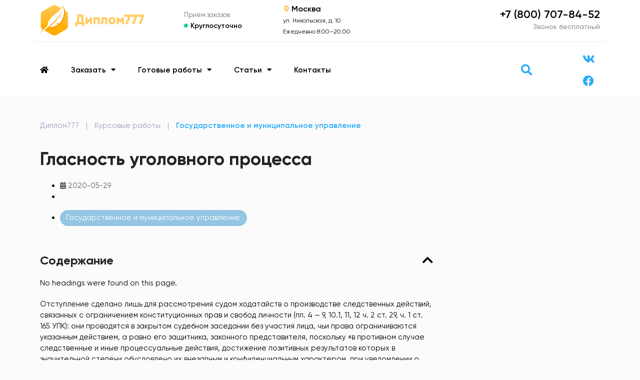

--- FILE ---
content_type: text/html; charset=UTF-8
request_url: https://diplom777.ru/coursework/glasnost-ugolovnogo-proczessa/
body_size: 19839
content:
<!doctype html>
<html lang="ru-RU" prefix="og: https://ogp.me/ns#">
<head>
	<meta charset="UTF-8">
	<meta name="viewport" content="width=device-width, initial-scale=1">
	<link rel="profile" href="https://gmpg.org/xfn/11">
		<style>img:is([sizes="auto" i], [sizes^="auto," i]) { contain-intrinsic-size: 3000px 1500px }</style>
	
<!-- SEO от Rank Math - https://rankmath.com/ -->
<title>Гласность уголовного процесса - курсовая работа готовая</title>
<meta name="description" content="Отступление сделано лишь для рассмотрения судом ходатайств о производстве следственных действий, связанных с ограничением конституционных прав и свобод"/>
<meta name="robots" content="follow, index, max-snippet:-1, max-video-preview:-1, max-image-preview:large"/>
<link rel="canonical" href="https://diplom777.ru/coursework/glasnost-ugolovnogo-proczessa/" />
<meta property="og:locale" content="ru_RU" />
<meta property="og:type" content="article" />
<meta property="og:title" content="Гласность уголовного процесса - курсовая работа готовая" />
<meta property="og:description" content="Отступление сделано лишь для рассмотрения судом ходатайств о производстве следственных действий, связанных с ограничением конституционных прав и свобод" />
<meta property="og:url" content="https://diplom777.ru/coursework/glasnost-ugolovnogo-proczessa/" />
<meta property="og:site_name" content="Диплом777" />
<meta property="article:publisher" content="https://www.facebook.com/diplom777/" />
<meta name="twitter:card" content="summary_large_image" />
<meta name="twitter:title" content="Гласность уголовного процесса - курсовая работа готовая" />
<meta name="twitter:description" content="Отступление сделано лишь для рассмотрения судом ходатайств о производстве следственных действий, связанных с ограничением конституционных прав и свобод" />
<!-- /Rank Math WordPress SEO плагин -->

<link rel="alternate" type="application/rss+xml" title="Диплом777 &raquo; Лента" href="https://diplom777.ru/feed/" />
<link rel="alternate" type="application/rss+xml" title="Диплом777 &raquo; Лента комментариев" href="https://diplom777.ru/comments/feed/" />
<!-- Yandex.Metrika counter -->
<script>
   (function(m,e,t,r,i,k,a){m[i]=m[i]||function(){(m[i].a=m[i].a||[]).push(arguments)};
   m[i].l=1*new Date();
   for (var j = 0; j < document.scripts.length; j++) {if (document.scripts[j].src === r) { return; }}
   k=e.createElement(t),a=e.getElementsByTagName(t)[0],k.async=1,k.src=r,a.parentNode.insertBefore(k,a)})
   (window, document, "script", "https://mc.yandex.ru/metrika/tag.js", "ym");

   ym(57071059, "init", {
        clickmap:true,
        trackLinks:true,
        accurateTrackBounce:true,
        webvisor:true
   });
</script>
<!-- /Yandex.Metrika counter -->
    <link rel='stylesheet' id='wp-block-library-css' href='https://diplom777.ru/wp-includes/css/dist/block-library/style.min.css?ver=08e95ccf59d98c0288f5135b6bce8a5c' media='all' />
<style id='classic-theme-styles-inline-css'>
/*! This file is auto-generated */
.wp-block-button__link{color:#fff;background-color:#32373c;border-radius:9999px;box-shadow:none;text-decoration:none;padding:calc(.667em + 2px) calc(1.333em + 2px);font-size:1.125em}.wp-block-file__button{background:#32373c;color:#fff;text-decoration:none}
</style>
<style id='global-styles-inline-css'>
:root{--wp--preset--aspect-ratio--square: 1;--wp--preset--aspect-ratio--4-3: 4/3;--wp--preset--aspect-ratio--3-4: 3/4;--wp--preset--aspect-ratio--3-2: 3/2;--wp--preset--aspect-ratio--2-3: 2/3;--wp--preset--aspect-ratio--16-9: 16/9;--wp--preset--aspect-ratio--9-16: 9/16;--wp--preset--color--black: #000000;--wp--preset--color--cyan-bluish-gray: #abb8c3;--wp--preset--color--white: #ffffff;--wp--preset--color--pale-pink: #f78da7;--wp--preset--color--vivid-red: #cf2e2e;--wp--preset--color--luminous-vivid-orange: #ff6900;--wp--preset--color--luminous-vivid-amber: #fcb900;--wp--preset--color--light-green-cyan: #7bdcb5;--wp--preset--color--vivid-green-cyan: #00d084;--wp--preset--color--pale-cyan-blue: #8ed1fc;--wp--preset--color--vivid-cyan-blue: #0693e3;--wp--preset--color--vivid-purple: #9b51e0;--wp--preset--gradient--vivid-cyan-blue-to-vivid-purple: linear-gradient(135deg,rgba(6,147,227,1) 0%,rgb(155,81,224) 100%);--wp--preset--gradient--light-green-cyan-to-vivid-green-cyan: linear-gradient(135deg,rgb(122,220,180) 0%,rgb(0,208,130) 100%);--wp--preset--gradient--luminous-vivid-amber-to-luminous-vivid-orange: linear-gradient(135deg,rgba(252,185,0,1) 0%,rgba(255,105,0,1) 100%);--wp--preset--gradient--luminous-vivid-orange-to-vivid-red: linear-gradient(135deg,rgba(255,105,0,1) 0%,rgb(207,46,46) 100%);--wp--preset--gradient--very-light-gray-to-cyan-bluish-gray: linear-gradient(135deg,rgb(238,238,238) 0%,rgb(169,184,195) 100%);--wp--preset--gradient--cool-to-warm-spectrum: linear-gradient(135deg,rgb(74,234,220) 0%,rgb(151,120,209) 20%,rgb(207,42,186) 40%,rgb(238,44,130) 60%,rgb(251,105,98) 80%,rgb(254,248,76) 100%);--wp--preset--gradient--blush-light-purple: linear-gradient(135deg,rgb(255,206,236) 0%,rgb(152,150,240) 100%);--wp--preset--gradient--blush-bordeaux: linear-gradient(135deg,rgb(254,205,165) 0%,rgb(254,45,45) 50%,rgb(107,0,62) 100%);--wp--preset--gradient--luminous-dusk: linear-gradient(135deg,rgb(255,203,112) 0%,rgb(199,81,192) 50%,rgb(65,88,208) 100%);--wp--preset--gradient--pale-ocean: linear-gradient(135deg,rgb(255,245,203) 0%,rgb(182,227,212) 50%,rgb(51,167,181) 100%);--wp--preset--gradient--electric-grass: linear-gradient(135deg,rgb(202,248,128) 0%,rgb(113,206,126) 100%);--wp--preset--gradient--midnight: linear-gradient(135deg,rgb(2,3,129) 0%,rgb(40,116,252) 100%);--wp--preset--font-size--small: 13px;--wp--preset--font-size--medium: 20px;--wp--preset--font-size--large: 36px;--wp--preset--font-size--x-large: 42px;--wp--preset--spacing--20: 0.44rem;--wp--preset--spacing--30: 0.67rem;--wp--preset--spacing--40: 1rem;--wp--preset--spacing--50: 1.5rem;--wp--preset--spacing--60: 2.25rem;--wp--preset--spacing--70: 3.38rem;--wp--preset--spacing--80: 5.06rem;--wp--preset--shadow--natural: 6px 6px 9px rgba(0, 0, 0, 0.2);--wp--preset--shadow--deep: 12px 12px 50px rgba(0, 0, 0, 0.4);--wp--preset--shadow--sharp: 6px 6px 0px rgba(0, 0, 0, 0.2);--wp--preset--shadow--outlined: 6px 6px 0px -3px rgba(255, 255, 255, 1), 6px 6px rgba(0, 0, 0, 1);--wp--preset--shadow--crisp: 6px 6px 0px rgba(0, 0, 0, 1);}:where(.is-layout-flex){gap: 0.5em;}:where(.is-layout-grid){gap: 0.5em;}body .is-layout-flex{display: flex;}.is-layout-flex{flex-wrap: wrap;align-items: center;}.is-layout-flex > :is(*, div){margin: 0;}body .is-layout-grid{display: grid;}.is-layout-grid > :is(*, div){margin: 0;}:where(.wp-block-columns.is-layout-flex){gap: 2em;}:where(.wp-block-columns.is-layout-grid){gap: 2em;}:where(.wp-block-post-template.is-layout-flex){gap: 1.25em;}:where(.wp-block-post-template.is-layout-grid){gap: 1.25em;}.has-black-color{color: var(--wp--preset--color--black) !important;}.has-cyan-bluish-gray-color{color: var(--wp--preset--color--cyan-bluish-gray) !important;}.has-white-color{color: var(--wp--preset--color--white) !important;}.has-pale-pink-color{color: var(--wp--preset--color--pale-pink) !important;}.has-vivid-red-color{color: var(--wp--preset--color--vivid-red) !important;}.has-luminous-vivid-orange-color{color: var(--wp--preset--color--luminous-vivid-orange) !important;}.has-luminous-vivid-amber-color{color: var(--wp--preset--color--luminous-vivid-amber) !important;}.has-light-green-cyan-color{color: var(--wp--preset--color--light-green-cyan) !important;}.has-vivid-green-cyan-color{color: var(--wp--preset--color--vivid-green-cyan) !important;}.has-pale-cyan-blue-color{color: var(--wp--preset--color--pale-cyan-blue) !important;}.has-vivid-cyan-blue-color{color: var(--wp--preset--color--vivid-cyan-blue) !important;}.has-vivid-purple-color{color: var(--wp--preset--color--vivid-purple) !important;}.has-black-background-color{background-color: var(--wp--preset--color--black) !important;}.has-cyan-bluish-gray-background-color{background-color: var(--wp--preset--color--cyan-bluish-gray) !important;}.has-white-background-color{background-color: var(--wp--preset--color--white) !important;}.has-pale-pink-background-color{background-color: var(--wp--preset--color--pale-pink) !important;}.has-vivid-red-background-color{background-color: var(--wp--preset--color--vivid-red) !important;}.has-luminous-vivid-orange-background-color{background-color: var(--wp--preset--color--luminous-vivid-orange) !important;}.has-luminous-vivid-amber-background-color{background-color: var(--wp--preset--color--luminous-vivid-amber) !important;}.has-light-green-cyan-background-color{background-color: var(--wp--preset--color--light-green-cyan) !important;}.has-vivid-green-cyan-background-color{background-color: var(--wp--preset--color--vivid-green-cyan) !important;}.has-pale-cyan-blue-background-color{background-color: var(--wp--preset--color--pale-cyan-blue) !important;}.has-vivid-cyan-blue-background-color{background-color: var(--wp--preset--color--vivid-cyan-blue) !important;}.has-vivid-purple-background-color{background-color: var(--wp--preset--color--vivid-purple) !important;}.has-black-border-color{border-color: var(--wp--preset--color--black) !important;}.has-cyan-bluish-gray-border-color{border-color: var(--wp--preset--color--cyan-bluish-gray) !important;}.has-white-border-color{border-color: var(--wp--preset--color--white) !important;}.has-pale-pink-border-color{border-color: var(--wp--preset--color--pale-pink) !important;}.has-vivid-red-border-color{border-color: var(--wp--preset--color--vivid-red) !important;}.has-luminous-vivid-orange-border-color{border-color: var(--wp--preset--color--luminous-vivid-orange) !important;}.has-luminous-vivid-amber-border-color{border-color: var(--wp--preset--color--luminous-vivid-amber) !important;}.has-light-green-cyan-border-color{border-color: var(--wp--preset--color--light-green-cyan) !important;}.has-vivid-green-cyan-border-color{border-color: var(--wp--preset--color--vivid-green-cyan) !important;}.has-pale-cyan-blue-border-color{border-color: var(--wp--preset--color--pale-cyan-blue) !important;}.has-vivid-cyan-blue-border-color{border-color: var(--wp--preset--color--vivid-cyan-blue) !important;}.has-vivid-purple-border-color{border-color: var(--wp--preset--color--vivid-purple) !important;}.has-vivid-cyan-blue-to-vivid-purple-gradient-background{background: var(--wp--preset--gradient--vivid-cyan-blue-to-vivid-purple) !important;}.has-light-green-cyan-to-vivid-green-cyan-gradient-background{background: var(--wp--preset--gradient--light-green-cyan-to-vivid-green-cyan) !important;}.has-luminous-vivid-amber-to-luminous-vivid-orange-gradient-background{background: var(--wp--preset--gradient--luminous-vivid-amber-to-luminous-vivid-orange) !important;}.has-luminous-vivid-orange-to-vivid-red-gradient-background{background: var(--wp--preset--gradient--luminous-vivid-orange-to-vivid-red) !important;}.has-very-light-gray-to-cyan-bluish-gray-gradient-background{background: var(--wp--preset--gradient--very-light-gray-to-cyan-bluish-gray) !important;}.has-cool-to-warm-spectrum-gradient-background{background: var(--wp--preset--gradient--cool-to-warm-spectrum) !important;}.has-blush-light-purple-gradient-background{background: var(--wp--preset--gradient--blush-light-purple) !important;}.has-blush-bordeaux-gradient-background{background: var(--wp--preset--gradient--blush-bordeaux) !important;}.has-luminous-dusk-gradient-background{background: var(--wp--preset--gradient--luminous-dusk) !important;}.has-pale-ocean-gradient-background{background: var(--wp--preset--gradient--pale-ocean) !important;}.has-electric-grass-gradient-background{background: var(--wp--preset--gradient--electric-grass) !important;}.has-midnight-gradient-background{background: var(--wp--preset--gradient--midnight) !important;}.has-small-font-size{font-size: var(--wp--preset--font-size--small) !important;}.has-medium-font-size{font-size: var(--wp--preset--font-size--medium) !important;}.has-large-font-size{font-size: var(--wp--preset--font-size--large) !important;}.has-x-large-font-size{font-size: var(--wp--preset--font-size--x-large) !important;}
:where(.wp-block-post-template.is-layout-flex){gap: 1.25em;}:where(.wp-block-post-template.is-layout-grid){gap: 1.25em;}
:where(.wp-block-columns.is-layout-flex){gap: 2em;}:where(.wp-block-columns.is-layout-grid){gap: 2em;}
:root :where(.wp-block-pullquote){font-size: 1.5em;line-height: 1.6;}
</style>
<link rel='stylesheet' id='hello-elementor-css' href='https://diplom777.ru/wp-content/themes/hello-elementor/style.min.css?ver=3.1.1' media='all' />
<link rel='stylesheet' id='hello-elementor-theme-style-css' href='https://diplom777.ru/wp-content/themes/hello-elementor/theme.min.css?ver=3.1.1' media='all' />
<link rel='stylesheet' id='chld_thm_cfg_child-css' href='https://diplom777.ru/wp-content/themes/hello-elementor-child/style.css?ver=08e95ccf59d98c0288f5135b6bce8a5c' media='all' />
<link rel='stylesheet' id='hello-elementor-header-footer-css' href='https://diplom777.ru/wp-content/themes/hello-elementor/header-footer.min.css?ver=3.1.1' media='all' />
<link rel='stylesheet' id='elementor-icons-css' href='https://diplom777.ru/wp-content/plugins/elementor/assets/lib/eicons/css/elementor-icons.min.css?ver=5.36.0' media='all' />
<link rel='stylesheet' id='elementor-frontend-css' href='https://diplom777.ru/wp-content/plugins/elementor/assets/css/frontend.min.css?ver=3.28.3' media='all' />
<link rel='stylesheet' id='elementor-post-2448-css' href='https://diplom777.ru/wp-content/uploads/elementor/css/post-2448.css?ver=1745142252' media='all' />
<link rel='stylesheet' id='elementor-pro-css' href='https://diplom777.ru/wp-content/plugins/elementor-pro/assets/css/frontend.min.css?ver=3.23.3' media='all' />
<link rel='stylesheet' id='elementor-post-27094-css' href='https://diplom777.ru/wp-content/uploads/elementor/css/post-27094.css?ver=1745142253' media='all' />
<link rel='stylesheet' id='elementor-post-27123-css' href='https://diplom777.ru/wp-content/uploads/elementor/css/post-27123.css?ver=1745142253' media='all' />
<link rel='stylesheet' id='elementor-post-27251-css' href='https://diplom777.ru/wp-content/uploads/elementor/css/post-27251.css?ver=1745142253' media='all' />
<link rel='stylesheet' id='elementor-icons-shared-0-css' href='https://diplom777.ru/wp-content/plugins/elementor/assets/lib/font-awesome/css/fontawesome.min.css?ver=5.15.3' media='all' />
<link rel='stylesheet' id='elementor-icons-fa-solid-css' href='https://diplom777.ru/wp-content/plugins/elementor/assets/lib/font-awesome/css/solid.min.css?ver=5.15.3' media='all' />
<link rel='stylesheet' id='elementor-icons-fa-brands-css' href='https://diplom777.ru/wp-content/plugins/elementor/assets/lib/font-awesome/css/brands.min.css?ver=5.15.3' media='all' />
<link rel='stylesheet' id='elementor-icons-fa-regular-css' href='https://diplom777.ru/wp-content/plugins/elementor/assets/lib/font-awesome/css/regular.min.css?ver=5.15.3' media='all' />
<link rel="https://api.w.org/" href="https://diplom777.ru/wp-json/" /><link rel="alternate" title="JSON" type="application/json" href="https://diplom777.ru/wp-json/wp/v2/coursework/10897" /><link rel="EditURI" type="application/rsd+xml" title="RSD" href="https://diplom777.ru/xmlrpc.php?rsd" />

<link rel='shortlink' href='https://diplom777.ru/?p=10897' />
<link rel="alternate" title="oEmbed (JSON)" type="application/json+oembed" href="https://diplom777.ru/wp-json/oembed/1.0/embed?url=https%3A%2F%2Fdiplom777.ru%2Fcoursework%2Fglasnost-ugolovnogo-proczessa%2F" />
<link rel="alternate" title="oEmbed (XML)" type="text/xml+oembed" href="https://diplom777.ru/wp-json/oembed/1.0/embed?url=https%3A%2F%2Fdiplom777.ru%2Fcoursework%2Fglasnost-ugolovnogo-proczessa%2F&#038;format=xml" />
<meta name="generator" content="Elementor 3.28.3; features: additional_custom_breakpoints, e_local_google_fonts; settings: css_print_method-external, google_font-enabled, font_display-auto">
			<style>
				.e-con.e-parent:nth-of-type(n+4):not(.e-lazyloaded):not(.e-no-lazyload),
				.e-con.e-parent:nth-of-type(n+4):not(.e-lazyloaded):not(.e-no-lazyload) * {
					background-image: none !important;
				}
				@media screen and (max-height: 1024px) {
					.e-con.e-parent:nth-of-type(n+3):not(.e-lazyloaded):not(.e-no-lazyload),
					.e-con.e-parent:nth-of-type(n+3):not(.e-lazyloaded):not(.e-no-lazyload) * {
						background-image: none !important;
					}
				}
				@media screen and (max-height: 640px) {
					.e-con.e-parent:nth-of-type(n+2):not(.e-lazyloaded):not(.e-no-lazyload),
					.e-con.e-parent:nth-of-type(n+2):not(.e-lazyloaded):not(.e-no-lazyload) * {
						background-image: none !important;
					}
				}
			</style>
			<link rel="icon" href="https://diplom777.ru/wp-content/uploads/2020/02/favikonka-2.png" sizes="32x32" />
<link rel="icon" href="https://diplom777.ru/wp-content/uploads/2020/02/favikonka-2.png" sizes="192x192" />
<link rel="apple-touch-icon" href="https://diplom777.ru/wp-content/uploads/2020/02/favikonka-2.png" />
<meta name="msapplication-TileImage" content="https://diplom777.ru/wp-content/uploads/2020/02/favikonka-2.png" />
</head>
<body class="wp-singular coursework-template-default single single-coursework postid-10897 wp-custom-logo wp-theme-hello-elementor wp-child-theme-hello-elementor-child elementor-default elementor-kit-2448 elementor-page-27251">


<a class="skip-link screen-reader-text" href="#content">Перейти к содержимому</a>

		<div data-elementor-type="header" data-elementor-id="27094" class="elementor elementor-27094 elementor-location-header" data-elementor-post-type="elementor_library">
					<div class="elementor-section elementor-top-section elementor-element elementor-element-f917343 elementor-hidden-tablet elementor-hidden-phone elementor-section-boxed elementor-section-height-default elementor-section-height-default" data-id="f917343" data-element_type="section" data-settings="{&quot;background_background&quot;:&quot;classic&quot;}">
						<div class="elementor-container elementor-column-gap-default">
					<div class="elementor-column elementor-col-20 elementor-top-column elementor-element elementor-element-5499557" data-id="5499557" data-element_type="column">
			<div class="elementor-widget-wrap elementor-element-populated">
						<div class="elementor-element elementor-element-8058384 elementor-widget elementor-widget-theme-site-logo elementor-widget-image" data-id="8058384" data-element_type="widget" data-widget_type="theme-site-logo.default">
				<div class="elementor-widget-container">
											<a href="https://diplom777.ru">
			<img fetchpriority="high" width="512" height="149" src="https://diplom777.ru/wp-content/uploads/2020/02/logotip-2.png" class="attachment-full size-full wp-image-27108" alt="Логотип сайта diplom777.ru." srcset="https://diplom777.ru/wp-content/uploads/2020/02/logotip-2.png 512w, https://diplom777.ru/wp-content/uploads/2020/02/logotip-2-300x87.png 300w" sizes="(max-width: 512px) 100vw, 512px" />				</a>
											</div>
				</div>
					</div>
		</div>
				<div class="elementor-column elementor-col-20 elementor-top-column elementor-element elementor-element-f30f1eb" data-id="f30f1eb" data-element_type="column">
			<div class="elementor-widget-wrap elementor-element-populated">
						<div class="elementor-element elementor-element-8c5c3ea elementor-widget elementor-widget-heading" data-id="8c5c3ea" data-element_type="widget" data-widget_type="heading.default">
				<div class="elementor-widget-container">
					<span class="elementor-heading-title elementor-size-default">Приём заказов:</span>				</div>
				</div>
				<div class="elementor-element elementor-element-ba8b273 elementor-position-left elementor-vertical-align-middle elementor-view-default elementor-mobile-position-top elementor-widget elementor-widget-icon-box" data-id="ba8b273" data-element_type="widget" data-widget_type="icon-box.default">
				<div class="elementor-widget-container">
							<div class="elementor-icon-box-wrapper">

						<div class="elementor-icon-box-icon">
				<span  class="elementor-icon">
				<i aria-hidden="true" class="fas fa-circle"></i>				</span>
			</div>
			
						<div class="elementor-icon-box-content">

									<span class="elementor-icon-box-title">
						<span  >
							Круглосуточно						</span>
					</span>
				
				
			</div>
			
		</div>
						</div>
				</div>
					</div>
		</div>
				<div class="elementor-column elementor-col-20 elementor-top-column elementor-element elementor-element-0e6e9d5" data-id="0e6e9d5" data-element_type="column">
			<div class="elementor-widget-wrap elementor-element-populated">
						<div class="elementor-element elementor-element-d788303 elementor-position-left elementor-vertical-align-middle elementor-view-default elementor-mobile-position-top elementor-widget elementor-widget-icon-box" data-id="d788303" data-element_type="widget" data-widget_type="icon-box.default">
				<div class="elementor-widget-container">
							<div class="elementor-icon-box-wrapper">

						<div class="elementor-icon-box-icon">
				<span  class="elementor-icon">
				<i aria-hidden="true" class="fas fa-map-marker-alt"></i>				</span>
			</div>
			
						<div class="elementor-icon-box-content">

									<span class="elementor-icon-box-title">
						<span  >
							Москва						</span>
					</span>
				
				
			</div>
			
		</div>
						</div>
				</div>
				<div class="elementor-element elementor-element-af68d79 elementor-widget elementor-widget-heading" data-id="af68d79" data-element_type="widget" data-widget_type="heading.default">
				<div class="elementor-widget-container">
					<span class="elementor-heading-title elementor-size-default">ул. Никольская, д. 10.<br>Ежедневно 8:00–20:00</span>				</div>
				</div>
					</div>
		</div>
				<div class="elementor-column elementor-col-20 elementor-top-column elementor-element elementor-element-16ba15d" data-id="16ba15d" data-element_type="column">
			<div class="elementor-widget-wrap">
							</div>
		</div>
				<div class="elementor-column elementor-col-20 elementor-top-column elementor-element elementor-element-b7a8d15" data-id="b7a8d15" data-element_type="column">
			<div class="elementor-widget-wrap elementor-element-populated">
						<div class="elementor-element elementor-element-df58b35 elementor-widget elementor-widget-heading" data-id="df58b35" data-element_type="widget" data-widget_type="heading.default">
				<div class="elementor-widget-container">
					<span class="elementor-heading-title elementor-size-medium"><a href="tel:+78007078452">+7 (800) 707-84-52</a></span>				</div>
				</div>
				<div class="elementor-element elementor-element-78c60c7 elementor-widget elementor-widget-heading" data-id="78c60c7" data-element_type="widget" data-widget_type="heading.default">
				<div class="elementor-widget-container">
					<span class="elementor-heading-title elementor-size-default">Звонок бесплатный</span>				</div>
				</div>
					</div>
		</div>
					</div>
		</div>
				<div class="elementor-section elementor-top-section elementor-element elementor-element-84a9a68 elementor-hidden-tablet elementor-hidden-phone elementor-section-boxed elementor-section-height-default elementor-section-height-default" data-id="84a9a68" data-element_type="section" data-settings="{&quot;background_background&quot;:&quot;classic&quot;}">
						<div class="elementor-container elementor-column-gap-no">
					<div class="elementor-column elementor-col-100 elementor-top-column elementor-element elementor-element-d997606" data-id="d997606" data-element_type="column">
			<div class="elementor-widget-wrap elementor-element-populated">
						<div class="elementor-element elementor-element-56c6fe1 elementor-widget-divider--view-line elementor-widget elementor-widget-divider" data-id="56c6fe1" data-element_type="widget" data-widget_type="divider.default">
				<div class="elementor-widget-container">
							<div class="elementor-divider">
			<span class="elementor-divider-separator">
						</span>
		</div>
						</div>
				</div>
					</div>
		</div>
					</div>
		</div>
				<div class="elementor-section elementor-top-section elementor-element elementor-element-8b79ca0 elementor-reverse-tablet elementor-reverse-mobile elementor-section-boxed elementor-section-height-default elementor-section-height-default" data-id="8b79ca0" data-element_type="section" data-settings="{&quot;background_background&quot;:&quot;classic&quot;}">
						<div class="elementor-container elementor-column-gap-default">
					<div class="elementor-column elementor-col-20 elementor-top-column elementor-element elementor-element-9b9a9e8" data-id="9b9a9e8" data-element_type="column">
			<div class="elementor-widget-wrap elementor-element-populated">
						<div class="elementor-element elementor-element-a0ded2f elementor-nav-menu--stretch elementor-nav-menu--dropdown-tablet elementor-nav-menu__text-align-aside elementor-nav-menu--toggle elementor-nav-menu--burger elementor-widget elementor-widget-nav-menu" data-id="a0ded2f" data-element_type="widget" data-settings="{&quot;full_width&quot;:&quot;stretch&quot;,&quot;layout&quot;:&quot;horizontal&quot;,&quot;submenu_icon&quot;:{&quot;value&quot;:&quot;&lt;i class=\&quot;fas fa-caret-down\&quot;&gt;&lt;\/i&gt;&quot;,&quot;library&quot;:&quot;fa-solid&quot;},&quot;toggle&quot;:&quot;burger&quot;}" data-widget_type="nav-menu.default">
				<div class="elementor-widget-container">
								<nav aria-label="Меню" class="elementor-nav-menu--main elementor-nav-menu__container elementor-nav-menu--layout-horizontal e--pointer-none">
				<ul id="menu-1-a0ded2f" class="elementor-nav-menu"><li class="menu-item menu-item-type-custom menu-item-object-custom menu-item-839"><a href="/" class="elementor-item"><i class="fa fa-home"></i></a></li>
<li class="menu-item menu-item-type-custom menu-item-object-custom menu-item-has-children menu-item-851"><a href="#" class="elementor-item elementor-item-anchor">Заказать</a>
<ul class="sub-menu elementor-nav-menu--dropdown">
	<li class="menu-item menu-item-type-post_type menu-item-object-page menu-item-home menu-item-27518"><a href="https://diplom777.ru/" class="elementor-sub-item">Дипломная работа на заказ</a></li>
	<li class="menu-item menu-item-type-post_type menu-item-object-page menu-item-27519"><a href="https://diplom777.ru/coursework-order/" class="elementor-sub-item">Курсовая работа на заказ</a></li>
</ul>
</li>
<li class="menu-item menu-item-type-custom menu-item-object-custom menu-item-has-children menu-item-845"><a href="#" class="elementor-item elementor-item-anchor">Готовые работы</a>
<ul class="sub-menu elementor-nav-menu--dropdown">
	<li class="menu-item menu-item-type-post_type_archive menu-item-object-academicthesis menu-item-1323"><a href="https://diplom777.ru/academicthesis/" class="elementor-sub-item">Готовые дипломные</a></li>
	<li class="menu-item menu-item-type-post_type_archive menu-item-object-coursework menu-item-1222"><a href="https://diplom777.ru/coursework/" class="elementor-sub-item">Готовые курсовые</a></li>
</ul>
</li>
<li class="menu-item menu-item-type-post_type_archive menu-item-object-article menu-item-has-children menu-item-848"><a href="https://diplom777.ru/article/" class="elementor-item">Статьи</a>
<ul class="sub-menu elementor-nav-menu--dropdown">
	<li class="menu-item menu-item-type-taxonomy menu-item-object-article_subject menu-item-850"><a href="https://diplom777.ru/article_subject/diplomnaya-rabota/" class="elementor-sub-item">Методические рекомендации по дипломной</a></li>
	<li class="menu-item menu-item-type-taxonomy menu-item-object-article_subject menu-item-849"><a href="https://diplom777.ru/article_subject/kursovaya-rabota/" class="elementor-sub-item">Методические рекомендации по курсовой</a></li>
</ul>
</li>
<li class="menu-item menu-item-type-post_type menu-item-object-page menu-item-14"><a href="https://diplom777.ru/about/" class="elementor-item">Контакты</a></li>
</ul>			</nav>
					<div class="elementor-menu-toggle" role="button" tabindex="0" aria-label="Переключатель меню" aria-expanded="false">
			<i aria-hidden="true" role="presentation" class="elementor-menu-toggle__icon--open eicon-menu-bar"></i><i aria-hidden="true" role="presentation" class="elementor-menu-toggle__icon--close eicon-close"></i>			<span class="elementor-screen-only">Меню</span>
		</div>
					<nav class="elementor-nav-menu--dropdown elementor-nav-menu__container" aria-hidden="true">
				<ul id="menu-2-a0ded2f" class="elementor-nav-menu"><li class="menu-item menu-item-type-custom menu-item-object-custom menu-item-839"><a href="/" class="elementor-item" tabindex="-1"><i class="fa fa-home"></i></a></li>
<li class="menu-item menu-item-type-custom menu-item-object-custom menu-item-has-children menu-item-851"><a href="#" class="elementor-item elementor-item-anchor" tabindex="-1">Заказать</a>
<ul class="sub-menu elementor-nav-menu--dropdown">
	<li class="menu-item menu-item-type-post_type menu-item-object-page menu-item-home menu-item-27518"><a href="https://diplom777.ru/" class="elementor-sub-item" tabindex="-1">Дипломная работа на заказ</a></li>
	<li class="menu-item menu-item-type-post_type menu-item-object-page menu-item-27519"><a href="https://diplom777.ru/coursework-order/" class="elementor-sub-item" tabindex="-1">Курсовая работа на заказ</a></li>
</ul>
</li>
<li class="menu-item menu-item-type-custom menu-item-object-custom menu-item-has-children menu-item-845"><a href="#" class="elementor-item elementor-item-anchor" tabindex="-1">Готовые работы</a>
<ul class="sub-menu elementor-nav-menu--dropdown">
	<li class="menu-item menu-item-type-post_type_archive menu-item-object-academicthesis menu-item-1323"><a href="https://diplom777.ru/academicthesis/" class="elementor-sub-item" tabindex="-1">Готовые дипломные</a></li>
	<li class="menu-item menu-item-type-post_type_archive menu-item-object-coursework menu-item-1222"><a href="https://diplom777.ru/coursework/" class="elementor-sub-item" tabindex="-1">Готовые курсовые</a></li>
</ul>
</li>
<li class="menu-item menu-item-type-post_type_archive menu-item-object-article menu-item-has-children menu-item-848"><a href="https://diplom777.ru/article/" class="elementor-item" tabindex="-1">Статьи</a>
<ul class="sub-menu elementor-nav-menu--dropdown">
	<li class="menu-item menu-item-type-taxonomy menu-item-object-article_subject menu-item-850"><a href="https://diplom777.ru/article_subject/diplomnaya-rabota/" class="elementor-sub-item" tabindex="-1">Методические рекомендации по дипломной</a></li>
	<li class="menu-item menu-item-type-taxonomy menu-item-object-article_subject menu-item-849"><a href="https://diplom777.ru/article_subject/kursovaya-rabota/" class="elementor-sub-item" tabindex="-1">Методические рекомендации по курсовой</a></li>
</ul>
</li>
<li class="menu-item menu-item-type-post_type menu-item-object-page menu-item-14"><a href="https://diplom777.ru/about/" class="elementor-item" tabindex="-1">Контакты</a></li>
</ul>			</nav>
						</div>
				</div>
					</div>
		</div>
				<div class="elementor-column elementor-col-20 elementor-top-column elementor-element elementor-element-328dcb9" data-id="328dcb9" data-element_type="column">
			<div class="elementor-widget-wrap elementor-element-populated">
						<div class="elementor-element elementor-element-7603669 elementor-align-justify elementor-hidden-desktop elementor-widget elementor-widget-button" data-id="7603669" data-element_type="widget" data-widget_type="button.default">
				<div class="elementor-widget-container">
									<div class="elementor-button-wrapper">
					<a class="elementor-button elementor-button-link elementor-size-md" href="#form12">
						<span class="elementor-button-content-wrapper">
									<span class="elementor-button-text">Узнать стоимость работы</span>
					</span>
					</a>
				</div>
								</div>
				</div>
					</div>
		</div>
				<div class="elementor-column elementor-col-20 elementor-top-column elementor-element elementor-element-a74ec7f" data-id="a74ec7f" data-element_type="column">
			<div class="elementor-widget-wrap elementor-element-populated">
						<div class="elementor-element elementor-element-8e27c2c elementor-hidden-desktop elementor-widget elementor-widget-theme-site-logo elementor-widget-image" data-id="8e27c2c" data-element_type="widget" data-widget_type="theme-site-logo.default">
				<div class="elementor-widget-container">
											<a href="https://diplom777.ru">
			<img fetchpriority="high" width="512" height="149" src="https://diplom777.ru/wp-content/uploads/2020/02/logotip-2.png" class="attachment-full size-full wp-image-27108" alt="Логотип сайта diplom777.ru." srcset="https://diplom777.ru/wp-content/uploads/2020/02/logotip-2.png 512w, https://diplom777.ru/wp-content/uploads/2020/02/logotip-2-300x87.png 300w" sizes="(max-width: 512px) 100vw, 512px" />				</a>
											</div>
				</div>
					</div>
		</div>
				<div class="elementor-column elementor-col-20 elementor-top-column elementor-element elementor-element-2932ac7 elementor-hidden-tablet elementor-hidden-phone" data-id="2932ac7" data-element_type="column">
			<div class="elementor-widget-wrap elementor-element-populated">
						<div class="elementor-element elementor-element-605c9f2 elementor-search-form--skin-full_screen elementor-widget elementor-widget-search-form" data-id="605c9f2" data-element_type="widget" data-settings="{&quot;skin&quot;:&quot;full_screen&quot;}" data-widget_type="search-form.default">
				<div class="elementor-widget-container">
							<search role="search">
			<form class="elementor-search-form" action="https://diplom777.ru" method="get">
												<div class="elementor-search-form__toggle" tabindex="0" role="button">
					<i aria-hidden="true" class="fas fa-search"></i>					<span class="elementor-screen-only">Поиск</span>
				</div>
								<div class="elementor-search-form__container">
					<label class="elementor-screen-only" for="elementor-search-form-605c9f2">Поиск</label>

					
					<input id="elementor-search-form-605c9f2" placeholder="Поиск..." class="elementor-search-form__input" type="search" name="s" value="">
					
					
										<div class="dialog-lightbox-close-button dialog-close-button" role="button" tabindex="0">
						<i aria-hidden="true" class="eicon-close"></i>						<span class="elementor-screen-only">Close this search box.</span>
					</div>
									</div>
			</form>
		</search>
						</div>
				</div>
					</div>
		</div>
				<div class="elementor-column elementor-col-20 elementor-top-column elementor-element elementor-element-f04ca28 elementor-hidden-tablet elementor-hidden-phone" data-id="f04ca28" data-element_type="column">
			<div class="elementor-widget-wrap elementor-element-populated">
						<div class="elementor-element elementor-element-572ebe0 e-grid-align-right elementor-shape-circle elementor-grid-0 elementor-widget elementor-widget-social-icons" data-id="572ebe0" data-element_type="widget" data-widget_type="social-icons.default">
				<div class="elementor-widget-container">
							<div class="elementor-social-icons-wrapper elementor-grid">
							<span class="elementor-grid-item">
					<a class="elementor-icon elementor-social-icon elementor-social-icon-vk elementor-repeater-item-5476632" href="https://vk.com/public191591643" target="_blank">
						<span class="elementor-screen-only">Vk</span>
						<i class="fab fa-vk"></i>					</a>
				</span>
							<span class="elementor-grid-item">
					<a class="elementor-icon elementor-social-icon elementor-social-icon-facebook elementor-repeater-item-ef9b523" href="https://www.facebook.com/diplom777/" target="_blank">
						<span class="elementor-screen-only">Facebook</span>
						<i class="fab fa-facebook"></i>					</a>
				</span>
					</div>
						</div>
				</div>
					</div>
		</div>
					</div>
		</div>
				</div>
				<main data-elementor-type="single-post" data-elementor-id="27251" class="elementor elementor-27251 elementor-location-single post-10897 coursework type-coursework status-publish hentry coursework_subject-gosudarstvennoe-i-municzipalnoe-upr" data-elementor-post-type="elementor_library">
					<section class="elementor-section elementor-top-section elementor-element elementor-element-3f58474e elementor-section-boxed elementor-section-height-default elementor-section-height-default" data-id="3f58474e" data-element_type="section" itemscope="" itemtype="http://schema.org/CreativeWork">
						<div class="elementor-container elementor-column-gap-default">
					<header class="elementor-column elementor-col-100 elementor-top-column elementor-element elementor-element-6e0d5efe" data-id="6e0d5efe" data-element_type="column">
			<div class="elementor-widget-wrap elementor-element-populated">
						<div class="elementor-element elementor-element-31439bae elementor-widget elementor-widget-global elementor-global-27162 elementor-widget-shortcode" data-id="31439bae" data-element_type="widget" id="breadcrumbs" data-widget_type="shortcode.default">
				<div class="elementor-widget-container">
							<div class="elementor-shortcode"><nav aria-label="breadcrumbs" class="rank-math-breadcrumb"><p><a href="/">Диплом777</a><span class="separator"> | </span><a href="https://diplom777.ru/coursework/">Курсовые работы</a><span class="separator"> | </span><a href="https://diplom777.ru/coursework_subject/gosudarstvennoe-i-municzipalnoe-upr/">Государственное и муниципальное управление</a></p></nav></div>
						</div>
				</div>
				<div class="elementor-element elementor-element-323b26ba elementor-widget elementor-widget-theme-post-title elementor-page-title elementor-widget-heading" data-id="323b26ba" data-element_type="widget" itemprop="headline" data-widget_type="theme-post-title.default">
				<div class="elementor-widget-container">
					<h1 class="elementor-heading-title elementor-size-default">Гласность уголовного процесса</h1>				</div>
				</div>
				<div class="elementor-element elementor-element-7e2dfbc4 elementor-widget elementor-widget-post-info" data-id="7e2dfbc4" data-element_type="widget" data-widget_type="post-info.default">
				<div class="elementor-widget-container">
							<ul class="elementor-icon-list-items elementor-post-info">
								<li class="elementor-icon-list-item elementor-repeater-item-e3a960d" itemprop="datePublished">
										<span class="elementor-icon-list-icon">
								<i aria-hidden="true" class="fas fa-calendar-alt"></i>							</span>
									<span class="elementor-icon-list-text elementor-post-info__item elementor-post-info__item--type-date">
										<time>2020-05-29</time>					</span>
								</li>
				<li class="elementor-icon-list-item elementor-repeater-item-76a2798" itemprop="author">
										<span class="elementor-icon-list-icon">
															</span>
									<span class="elementor-icon-list-text elementor-post-info__item elementor-post-info__item--type-author">
										Данила Тетерин					</span>
								</li>
				<li class="elementor-icon-list-item elementor-repeater-item-b321002" itemprop="about">
													<span class="elementor-icon-list-text elementor-post-info__item elementor-post-info__item--type-terms">
										<span class="elementor-post-info__terms-list">
				<a href="https://diplom777.ru/coursework_subject/gosudarstvennoe-i-municzipalnoe-upr/" class="elementor-post-info__terms-list-item">Государственное и муниципальное управление</a>				</span>
					</span>
								</li>
				</ul>
						</div>
				</div>
				<div class="elementor-element elementor-element-2246bb67 elementor-hidden-desktop elementor-hidden-tablet elementor-hidden-phone elementor-widget elementor-widget-html" data-id="2246bb67" data-element_type="widget" data-widget_type="html.default">
				<div class="elementor-widget-container">
					<meta itemprop="genre" content="Курсовая работа">
<meta itemprop="learningResourceType" content="Coursework">
<img src="https://diplom777.ru/wp-content/uploads/2020/02/logotip-2.png" itemprop="image">
<div itemprop="publisher" itemscope itemtype="http://schema.org/Organization">
    <div itemprop="name">Диплом777</div>
    <div>Email: <span itemprop="email">info@diplom777.ru</span></div>
    <div>Phone: <span itemprop="telephone">+7 (800) 707-84-52</span></div>
    <div>Url: <span itemprop="url" src="https://diplom777.ru/">https://diplom777.ru/</span></div>
    <div itemprop="logo image" itemscope itemtype="https://schema.org/ImageObject">
        <img itemprop="url contentUrl" src="https://diplom777.ru/wp-content/uploads/2020/02/logotip-2.png" alt="Логотип сайта компании Диплом777" />
        <meta itemprop="width" content="6" />
        <meta itemprop="height" content="6" />
    </div>
    <div itemtype="http://schema.org/PostalAddress" itemscope="" itemprop="address">
        <div itemprop="streetAddress">Никольская 10</div>
        <div><span itemprop="addressLocality">Москва</span>, <span itemprop="addressRegion">RU</span> <span itemprop="postalCode">109012</span></div>
    </div>
</div>				</div>
				</div>
				<section class="elementor-section elementor-inner-section elementor-element elementor-element-3f389eb7 elementor-section-boxed elementor-section-height-default elementor-section-height-default" data-id="3f389eb7" data-element_type="section">
						<div class="elementor-container elementor-column-gap-no">
					<div class="elementor-column elementor-col-50 elementor-inner-column elementor-element elementor-element-389d8183" data-id="389d8183" data-element_type="column">
			<div class="elementor-widget-wrap elementor-element-populated">
						<div class="elementor-element elementor-element-26c601b1 elementor-toc--minimized-on-tablet elementor-widget elementor-widget-global elementor-global-27196 elementor-widget-table-of-contents" data-id="26c601b1" data-element_type="widget" data-settings="{&quot;exclude_headings_by_selector&quot;:[],&quot;headings_by_tags&quot;:[&quot;h2&quot;,&quot;h3&quot;,&quot;h4&quot;,&quot;h5&quot;,&quot;h6&quot;],&quot;marker_view&quot;:&quot;numbers&quot;,&quot;minimize_box&quot;:&quot;yes&quot;,&quot;minimized_on&quot;:&quot;tablet&quot;,&quot;hierarchical_view&quot;:&quot;yes&quot;,&quot;min_height&quot;:{&quot;unit&quot;:&quot;px&quot;,&quot;size&quot;:&quot;&quot;,&quot;sizes&quot;:[]},&quot;min_height_tablet&quot;:{&quot;unit&quot;:&quot;px&quot;,&quot;size&quot;:&quot;&quot;,&quot;sizes&quot;:[]},&quot;min_height_mobile&quot;:{&quot;unit&quot;:&quot;px&quot;,&quot;size&quot;:&quot;&quot;,&quot;sizes&quot;:[]}}" data-widget_type="table-of-contents.default">
				<div class="elementor-widget-container">
							<div class="elementor-toc__header">
			<div class="elementor-toc__header-title">
				Содержание			</div>
							<div class="elementor-toc__toggle-button elementor-toc__toggle-button--expand" role="button" tabindex="0" aria-controls="elementor-toc__26c601b1" aria-expanded="true" aria-label="Open table of contents"><i aria-hidden="true" class="fas fa-chevron-down"></i></div>
				<div class="elementor-toc__toggle-button elementor-toc__toggle-button--collapse" role="button" tabindex="0" aria-controls="elementor-toc__26c601b1" aria-expanded="true" aria-label="Close table of contents"><i aria-hidden="true" class="fas fa-chevron-up"></i></div>
					</div>
		<div id="elementor-toc__26c601b1" class="elementor-toc__body">
			<div class="elementor-toc__spinner-container">
				<i class="elementor-toc__spinner eicon-animation-spin eicon-loading" aria-hidden="true"></i>			</div>
		</div>
						</div>
				</div>
				<div class="elementor-element elementor-element-20d729ae elementor-widget elementor-widget-theme-post-content" data-id="20d729ae" data-element_type="widget" itemprop="description" data-widget_type="theme-post-content.default">
				<div class="elementor-widget-container">
					<p>Отступление сделано лишь для рассмотрения судом ходатайств о производстве следственных действий, связанных с ограничением конституционных прав и свобод личности (пп. 4 &#8212; 9, 10.1, 11, 12 ч. 2 ст. 29, ч. 1 ст. 165 УПК): они проводятся в закрытом судебном заседании без участия лица, чьи права ограничиваются указанным действием, а равно его защитника, законного представителя, поскольку &#171;в противном случае следственные и иные процессуальные действия, достижение позитивных результатов которых в значительной степени обусловлено их внезапным и конфиденциальным характером, при уведомлении о предстоящем их проведении заинтересованных лиц могли бы утратить всякий смысл&#187;.<br />
Таким образом, равенство прав сторон применимо ко всем случаям рассмотрения тех или иных вопросов в судебном заседании, будь то досудебное производство или судебные стадии.<br />
В то время как гласность судебного разбирательства, непосредственность, устность, равноправие сторон, неизменность состава суда, будучи неотъемлемыми элементами деятельности суда, отнесены к общим условиям судебного разбирательства, другие нормы, касающиеся судебной деятельности, включены в число принципов уголовного судопроизводства.<br />
Например, принцип осуществления правосудия только судом (ст. 8 УПК РФ) проявляется в первую очередь в судебных стадиях.<br />
В узком, традиционном значении под правосудием было принято понимать исключительно рассмотрение дела судом первой инстанции по существу, с проведением судебного заседания с участием сторон, установлением фактических обстоятельств дела и применением материального закона к конкретным правоотношениям: &#171;Правосудие &#8212; это деятельность суда по гражданским, уголовным делам и делам об административных правонарушениях, проводимая в процессуальной форме в судебных заседаниях, с участием сторон и других субъектов процесса, состоящая в установлении фактических обстоятельств дела путем исследования доказательств и в разрешении дела, то есть применении соответствующего материального закона&#187;. При таком подходе к правосудию не относили ни деятельность суда по осуществлению судебного контроля в досудебном производстве по уголовному делу, ни проверку приговоров и иных решений вышестоящими судами.<br />
Однако в последние годы этот термин все чаще используется в широком значении: правосудием признается &#171;всякая деятельность суда, которая осуществляется в установленном законом порядке судопроизводства&#187;. В широком значении правосудием называют осуществляемую в установленном законом порядке деятельность суда по рассмотрению и разрешению подведомственных ему дел, отнесенных к исключительной компетенции суда, завершающуюся принятием соответствующего судебного решения. Тем самым к правосудию относят не только деятельность судов первой инстанции, разрешающих спор по существу, но и деятельность судов апелляционной, кассационной, надзорной инстанций, а также рассмотрение судом различных вопросов в досудебном производстве по уголовным делам (ч. ч. 2 и 3 ст. 29 УПК). К осуществлению правосудия может быть отнесено и принятие судом предусмотренных законом решений без проведения открытого устного судебного заседания с участием обеих сторон (например, вынесение судьей постановления о назначении судебного заседания по уголовному делу (ст. 231 УПК)).<br />
Таким образом, принцип осуществления правосудия только судом, неразрывно связанный с деятельностью именно суда, присущ всем стадиям уголовного процесса без исключения. В частности, право каждого на рассмотрение его дела в том суде и тем судьей, к подсудности которых оно отнесено законом, должно быть обеспечено не только при постановлении приговора и при проверке его вышестоящими судами, но и при рассмотрении жалобы на отказ в возбуждении уголовного дела, а равно на действия (бездействие) и решения следователя, дознавателя, прокурора, суда на стадии предварительного расследования. В 2013 году УПК РФ был дополнен ст. 8.1, закрепившей принцип независимости судей. Поскольку суд сегодня может принимать решения на любой стадии уголовного процесса, то данный принцип, подобно всем остальным нормам, неразрывно связанным с деятельностью суда, проявляется на всем протяжении производства по делу. УПК РФ закрепил модель демократического судопроизводства, в котором решение вопросов о законности и обоснованности ограничения конституционных прав и свобод личности в значительной степени находится под контролем суда (ч. ч. 2 и 3 ст. 29 УПК РФ), а судебные стадии основаны на принципе состязательности (ч. 3 ст. 123 Конституции РФ, ст. 15 УПК РФ).<br />
Возросшую роль суда при производстве по уголовному делу отражает и замена в УПК РФ термина &#171;уголовный процесс&#187; понятием &#171;уголовное судопроизводство&#187;, включающим все стадии без исключения (п. 56 ст. 5 УПК РФ). Следовательно, в настоящее время в значительной мере утрачены основания для различного определения статуса наиболее важных норм, характеризующих деятельность суда: отнесение одних из них к числу принципов уголовного судопроизводства, а других &#8212; к общим условиям судебного разбирательства.</p>
				</div>
				</div>
				<div class="elementor-element elementor-element-72ac87eb elementor-hidden-tablet elementor-hidden-phone elementor-author-box--avatar-yes elementor-author-box--name-yes elementor-author-box--biography-yes elementor-widget elementor-widget-author-box" data-id="72ac87eb" data-element_type="widget" data-widget_type="author-box.default">
				<div class="elementor-widget-container">
							<div class="elementor-author-box">
							<div  class="elementor-author-box__avatar">
					<img src="https://secure.gravatar.com/avatar/e57467105dfe753e5f58ae9e9281e04d6304c4b965a1def3fa40b035def4a35c?s=300&#038;d=wavatar&#038;r=g" alt="Picture of Данила Тетерин" loading="lazy">
				</div>
			
			<div class="elementor-author-box__text">
									<div >
						<div class="elementor-author-box__name">
							Данила Тетерин						</div>
					</div>
				
									<div class="elementor-author-box__bio">
						Десять лет назад закончил СурГУ, факультет юриспруденции. Сейчас преподаю в колледже, а в свободное время подрабатываю на сайте «Диплом777» - решаю контрольные работы, пишу рефераты и помогаю в написании курсовых работ по праву. По специальности работаю пять лет, уже создал 6 научных статей и две монографии. Люблю узнавать что-то новое и делиться полученными знаниями со студентами.					</div>
				
							</div>
		</div>
						</div>
				</div>
					</div>
		</div>
				<aside class="elementor-column elementor-col-50 elementor-inner-column elementor-element elementor-element-47c7cef7" data-id="47c7cef7" data-element_type="column">
			<div class="elementor-widget-wrap elementor-element-populated">
						<div class="elementor-element elementor-element-5628c47d elementor-widget elementor-widget-global elementor-global-27187 elementor-widget-html" data-id="5628c47d" data-element_type="widget" data-settings="{&quot;sticky&quot;:&quot;top&quot;,&quot;sticky_on&quot;:[&quot;desktop&quot;,&quot;tablet&quot;],&quot;sticky_offset&quot;:150,&quot;sticky_effects_offset&quot;:0}" data-widget_type="html.default">
				<div class="elementor-widget-container">
					<div id="form12"></div>				</div>
				</div>
					</div>
		</aside>
					</div>
		</section>
					</div>
		</header>
					</div>
		</section>
				<section class="elementor-section elementor-top-section elementor-element elementor-element-319658ac elementor-section-boxed elementor-section-height-default elementor-section-height-default" data-id="319658ac" data-element_type="section">
						<div class="elementor-container elementor-column-gap-default">
					<footer class="elementor-column elementor-col-50 elementor-top-column elementor-element elementor-element-6700c260" data-id="6700c260" data-element_type="column">
			<div class="elementor-widget-wrap elementor-element-populated">
						<div class="elementor-element elementor-element-71b3744f elementor-widget elementor-widget-heading" data-id="71b3744f" data-element_type="widget" data-widget_type="heading.default">
				<div class="elementor-widget-container">
					<span class="elementor-heading-title elementor-size-default">Поделиться курсовой работой:</span>				</div>
				</div>
				<div class="elementor-element elementor-element-570ef45a elementor-share-buttons--view-icon elementor-share-buttons--skin-minimal elementor-share-buttons--shape-circle elementor-share-buttons-mobile--align-center elementor-grid-0 elementor-share-buttons--color-official elementor-widget elementor-widget-share-buttons" data-id="570ef45a" data-element_type="widget" data-widget_type="share-buttons.default">
				<div class="elementor-widget-container">
							<div class="elementor-grid">
								<div class="elementor-grid-item">
						<div
							class="elementor-share-btn elementor-share-btn_telegram"
							role="button"
							tabindex="0"
							aria-label="Поделиться в telegram"
						>
															<span class="elementor-share-btn__icon">
								<i class="fab fa-telegram" aria-hidden="true"></i>							</span>
																				</div>
					</div>
									<div class="elementor-grid-item">
						<div
							class="elementor-share-btn elementor-share-btn_whatsapp"
							role="button"
							tabindex="0"
							aria-label="Поделиться в whatsapp"
						>
															<span class="elementor-share-btn__icon">
								<i class="fab fa-whatsapp" aria-hidden="true"></i>							</span>
																				</div>
					</div>
									<div class="elementor-grid-item">
						<div
							class="elementor-share-btn elementor-share-btn_skype"
							role="button"
							tabindex="0"
							aria-label="Поделиться в skype"
						>
															<span class="elementor-share-btn__icon">
								<i class="fab fa-skype" aria-hidden="true"></i>							</span>
																				</div>
					</div>
									<div class="elementor-grid-item">
						<div
							class="elementor-share-btn elementor-share-btn_vk"
							role="button"
							tabindex="0"
							aria-label="Поделиться в vk"
						>
															<span class="elementor-share-btn__icon">
								<i class="fab fa-vk" aria-hidden="true"></i>							</span>
																				</div>
					</div>
									<div class="elementor-grid-item">
						<div
							class="elementor-share-btn elementor-share-btn_odnoklassniki"
							role="button"
							tabindex="0"
							aria-label="Поделиться в odnoklassniki"
						>
															<span class="elementor-share-btn__icon">
								<i class="fab fa-odnoklassniki" aria-hidden="true"></i>							</span>
																				</div>
					</div>
									<div class="elementor-grid-item">
						<div
							class="elementor-share-btn elementor-share-btn_facebook"
							role="button"
							tabindex="0"
							aria-label="Поделиться в facebook"
						>
															<span class="elementor-share-btn__icon">
								<i class="fab fa-facebook" aria-hidden="true"></i>							</span>
																				</div>
					</div>
									<div class="elementor-grid-item">
						<div
							class="elementor-share-btn elementor-share-btn_twitter"
							role="button"
							tabindex="0"
							aria-label="Поделиться в twitter"
						>
															<span class="elementor-share-btn__icon">
								<i class="fab fa-twitter" aria-hidden="true"></i>							</span>
																				</div>
					</div>
						</div>
						</div>
				</div>
				<div class="elementor-element elementor-element-7ab5b443 elementor-widget elementor-widget-heading" data-id="7ab5b443" data-element_type="widget" data-widget_type="heading.default">
				<div class="elementor-widget-container">
					<span class="elementor-heading-title elementor-size-default">Похожие статьи</span>				</div>
				</div>
				<div class="elementor-element elementor-element-4a0ae9fc elementor-posts--thumbnail-none elementor-grid-3 elementor-grid-tablet-2 elementor-grid-mobile-1 elementor-widget elementor-widget-posts" data-id="4a0ae9fc" data-element_type="widget" data-settings="{&quot;classic_columns&quot;:&quot;3&quot;,&quot;classic_columns_tablet&quot;:&quot;2&quot;,&quot;classic_columns_mobile&quot;:&quot;1&quot;,&quot;classic_row_gap&quot;:{&quot;unit&quot;:&quot;px&quot;,&quot;size&quot;:35,&quot;sizes&quot;:[]},&quot;classic_row_gap_tablet&quot;:{&quot;unit&quot;:&quot;px&quot;,&quot;size&quot;:&quot;&quot;,&quot;sizes&quot;:[]},&quot;classic_row_gap_mobile&quot;:{&quot;unit&quot;:&quot;px&quot;,&quot;size&quot;:&quot;&quot;,&quot;sizes&quot;:[]}}" data-widget_type="posts.classic">
				<div class="elementor-widget-container">
							<div class="elementor-posts-container elementor-posts elementor-posts--skin-classic elementor-grid">
				<article class="elementor-post elementor-grid-item post-26600 article type-article status-publish hentry article_subject-diplomnaya-rabota">
				<div class="elementor-post__text">
				<span class="elementor-post__title">
			<a href="https://diplom777.ru/article/razdatochnyj-material-dlya-diplomnoj-raboty-obrazecz/" >
				Раздаточный материал для дипломной работы образец			</a>
		</span>
				<div class="elementor-post__meta-data">
					<span class="elementor-post-author">
			Анфиса Суханова		</span>
				<span class="elementor-post-date">
			2020-05-14		</span>
				</div>
				<div class="elementor-post__excerpt">
			<p>Когда студент выходит на защиту перед экзаменационной комиссией, ему требуется подготовить все необходимые материалы, которые могут повысить шансы на получение высокого балла. Один из таких</p>
		</div>
		
		<a class="elementor-post__read-more" href="https://diplom777.ru/article/razdatochnyj-material-dlya-diplomnoj-raboty-obrazecz/" aria-label="Read more about Раздаточный материал для дипломной работы образец" tabindex="-1" >
			Читать полностью ➜		</a>

				</div>
				</article>
				<article class="elementor-post elementor-grid-item post-26598 article type-article status-publish hentry article_subject-diplomnaya-rabota">
				<div class="elementor-post__text">
				<span class="elementor-post__title">
			<a href="https://diplom777.ru/article/novizna-v-diplomnoj-rabote-primer/" >
				Новизна в дипломной работе пример			</a>
		</span>
				<div class="elementor-post__meta-data">
					<span class="elementor-post-author">
			Анфиса Суханова		</span>
				<span class="elementor-post-date">
			2020-05-14		</span>
				</div>
				<div class="elementor-post__excerpt">
			<p>Создание студентом дипломной работы сложная и трудоемкая задача. На подготовку материала и написание всей работы уходить до полугода. Очень обидно, когда студент тщательно подошел к</p>
		</div>
		
		<a class="elementor-post__read-more" href="https://diplom777.ru/article/novizna-v-diplomnoj-rabote-primer/" aria-label="Read more about Новизна в дипломной работе пример" tabindex="-1" >
			Читать полностью ➜		</a>

				</div>
				</article>
				<article class="elementor-post elementor-grid-item post-26596 article type-article status-publish hentry article_subject-diplomnaya-rabota">
				<div class="elementor-post__text">
				<span class="elementor-post__title">
			<a href="https://diplom777.ru/article/zadanie-na-diplomnuyu-rabotu-obrazecz-zapolneniya/" >
				Задание на дипломную работу образец заполнения			</a>
		</span>
				<div class="elementor-post__meta-data">
					<span class="elementor-post-author">
			Анфиса Суханова		</span>
				<span class="elementor-post-date">
			2020-05-14		</span>
				</div>
				<div class="elementor-post__excerpt">
			<p>Дипломная — это своеобразная заключительная работа, которая демонстрирует все приобретенные студентом знания во время обучения в определенном вузе. В зависимости от специализации к исследовательским работам</p>
		</div>
		
		<a class="elementor-post__read-more" href="https://diplom777.ru/article/zadanie-na-diplomnuyu-rabotu-obrazecz-zapolneniya/" aria-label="Read more about Задание на дипломную работу образец заполнения" tabindex="-1" >
			Читать полностью ➜		</a>

				</div>
				</article>
				</div>
		
						</div>
				</div>
					</div>
		</footer>
				<div class="elementor-column elementor-col-50 elementor-top-column elementor-element elementor-element-10da2852" data-id="10da2852" data-element_type="column">
			<div class="elementor-widget-wrap">
							</div>
		</div>
					</div>
		</section>
				</main>
				<div data-elementor-type="footer" data-elementor-id="27123" class="elementor elementor-27123 elementor-location-footer" data-elementor-post-type="elementor_library">
					<div class="elementor-section elementor-top-section elementor-element elementor-element-a2c4114 elementor-section-boxed elementor-section-height-default elementor-section-height-default" data-id="a2c4114" data-element_type="section" data-settings="{&quot;background_background&quot;:&quot;classic&quot;}">
						<div class="elementor-container elementor-column-gap-default">
					<div class="elementor-column elementor-col-50 elementor-top-column elementor-element elementor-element-7bf0e0c" data-id="7bf0e0c" data-element_type="column">
			<div class="elementor-widget-wrap elementor-element-populated">
						<div class="elementor-element elementor-element-3961a5f elementor-widget elementor-widget-theme-site-logo elementor-widget-image" data-id="3961a5f" data-element_type="widget" data-widget_type="theme-site-logo.default">
				<div class="elementor-widget-container">
											<a href="https://diplom777.ru">
			<img fetchpriority="high" width="512" height="149" src="https://diplom777.ru/wp-content/uploads/2020/02/logotip-2.png" class="attachment-full size-full wp-image-27108" alt="Логотип сайта diplom777.ru." srcset="https://diplom777.ru/wp-content/uploads/2020/02/logotip-2.png 512w, https://diplom777.ru/wp-content/uploads/2020/02/logotip-2-300x87.png 300w" sizes="(max-width: 512px) 100vw, 512px" />				</a>
											</div>
				</div>
				<div class="elementor-element elementor-element-fa4abe4 elementor-widget elementor-widget-text-editor" data-id="fa4abe4" data-element_type="widget" data-widget_type="text-editor.default">
				<div class="elementor-widget-container">
									«Диплом777» — центр помощи студентам. Мы работаем по всей России с 2000 года. Мы &#8212; это команда опытных авторов, которые имеют высочайшую квалификацию в своих сферах.								</div>
				</div>
				<div class="elementor-element elementor-element-35c181d elementor-widget elementor-widget-heading" data-id="35c181d" data-element_type="widget" data-widget_type="heading.default">
				<div class="elementor-widget-container">
					<span class="elementor-heading-title elementor-size-default">© 2000–2026 Диплом777 — Написание учебных работ на заказ.</span>				</div>
				</div>
					</div>
		</div>
				<div class="elementor-column elementor-col-50 elementor-top-column elementor-element elementor-element-bdf324c" data-id="bdf324c" data-element_type="column">
			<div class="elementor-widget-wrap elementor-element-populated">
						<div class="elementor-section elementor-inner-section elementor-element elementor-element-58fec3f elementor-section-boxed elementor-section-height-default elementor-section-height-default" data-id="58fec3f" data-element_type="section">
						<div class="elementor-container elementor-column-gap-default">
					<div class="elementor-column elementor-col-50 elementor-inner-column elementor-element elementor-element-651685b" data-id="651685b" data-element_type="column">
			<div class="elementor-widget-wrap elementor-element-populated">
						<div class="elementor-element elementor-element-afcedd4 elementor-nav-menu--dropdown-none elementor-nav-menu__align-start elementor-widget elementor-widget-nav-menu" data-id="afcedd4" data-element_type="widget" data-settings="{&quot;layout&quot;:&quot;vertical&quot;,&quot;submenu_icon&quot;:{&quot;value&quot;:&quot;&lt;i class=\&quot;fas fa-caret-down\&quot;&gt;&lt;\/i&gt;&quot;,&quot;library&quot;:&quot;fa-solid&quot;}}" data-widget_type="nav-menu.default">
				<div class="elementor-widget-container">
								<nav aria-label="Меню" class="elementor-nav-menu--main elementor-nav-menu__container elementor-nav-menu--layout-vertical e--pointer-none">
				<ul id="menu-1-afcedd4" class="elementor-nav-menu sm-vertical"><li class="menu-item menu-item-type-post_type menu-item-object-page menu-item-home menu-item-27607"><a href="https://diplom777.ru/" class="elementor-item">Заказать дипломную работу</a></li>
<li class="menu-item menu-item-type-post_type menu-item-object-page menu-item-27608"><a href="https://diplom777.ru/coursework-order/" class="elementor-item">Заказать курсовую работу</a></li>
<li class="menu-item menu-item-type-post_type menu-item-object-page menu-item-27129"><a href="https://diplom777.ru/about/" class="elementor-item">Контакты</a></li>
<li class="menu-item menu-item-type-post_type menu-item-object-page menu-item-privacy-policy menu-item-27127"><a rel="privacy-policy" href="https://diplom777.ru/privacy-policy/" class="elementor-item">Политика конфиденциальности</a></li>
</ul>			</nav>
						<nav class="elementor-nav-menu--dropdown elementor-nav-menu__container" aria-hidden="true">
				<ul id="menu-2-afcedd4" class="elementor-nav-menu sm-vertical"><li class="menu-item menu-item-type-post_type menu-item-object-page menu-item-home menu-item-27607"><a href="https://diplom777.ru/" class="elementor-item" tabindex="-1">Заказать дипломную работу</a></li>
<li class="menu-item menu-item-type-post_type menu-item-object-page menu-item-27608"><a href="https://diplom777.ru/coursework-order/" class="elementor-item" tabindex="-1">Заказать курсовую работу</a></li>
<li class="menu-item menu-item-type-post_type menu-item-object-page menu-item-27129"><a href="https://diplom777.ru/about/" class="elementor-item" tabindex="-1">Контакты</a></li>
<li class="menu-item menu-item-type-post_type menu-item-object-page menu-item-privacy-policy menu-item-27127"><a rel="privacy-policy" href="https://diplom777.ru/privacy-policy/" class="elementor-item" tabindex="-1">Политика конфиденциальности</a></li>
</ul>			</nav>
						</div>
				</div>
					</div>
		</div>
				<div class="elementor-column elementor-col-50 elementor-inner-column elementor-element elementor-element-e17df45" data-id="e17df45" data-element_type="column">
			<div class="elementor-widget-wrap elementor-element-populated">
						<div class="elementor-element elementor-element-8b0fb3d elementor-nav-menu--dropdown-none elementor-widget elementor-widget-nav-menu" data-id="8b0fb3d" data-element_type="widget" data-settings="{&quot;layout&quot;:&quot;vertical&quot;,&quot;submenu_icon&quot;:{&quot;value&quot;:&quot;&lt;i class=\&quot;fas fa-caret-down\&quot;&gt;&lt;\/i&gt;&quot;,&quot;library&quot;:&quot;fa-solid&quot;}}" data-widget_type="nav-menu.default">
				<div class="elementor-widget-container">
								<nav aria-label="Меню" class="elementor-nav-menu--main elementor-nav-menu__container elementor-nav-menu--layout-vertical e--pointer-none">
				<ul id="menu-1-8b0fb3d" class="elementor-nav-menu sm-vertical"><li class="menu-item menu-item-type-post_type menu-item-object-page menu-item-27130"><a href="https://diplom777.ru/sitemap/" class="elementor-item">Карта сайта</a></li>
<li class="menu-item menu-item-type-post_type menu-item-object-page menu-item-27131"><a href="https://diplom777.ru/article-sitemap/" class="elementor-item">Все учебные материалы</a></li>
</ul>			</nav>
						<nav class="elementor-nav-menu--dropdown elementor-nav-menu__container" aria-hidden="true">
				<ul id="menu-2-8b0fb3d" class="elementor-nav-menu sm-vertical"><li class="menu-item menu-item-type-post_type menu-item-object-page menu-item-27130"><a href="https://diplom777.ru/sitemap/" class="elementor-item" tabindex="-1">Карта сайта</a></li>
<li class="menu-item menu-item-type-post_type menu-item-object-page menu-item-27131"><a href="https://diplom777.ru/article-sitemap/" class="elementor-item" tabindex="-1">Все учебные материалы</a></li>
</ul>			</nav>
						</div>
				</div>
					</div>
		</div>
					</div>
		</div>
				<div class="elementor-section elementor-inner-section elementor-element elementor-element-e34581d elementor-section-boxed elementor-section-height-default elementor-section-height-default" data-id="e34581d" data-element_type="section">
						<div class="elementor-container elementor-column-gap-default">
					<div class="elementor-column elementor-col-33 elementor-inner-column elementor-element elementor-element-b4f0520" data-id="b4f0520" data-element_type="column">
			<div class="elementor-widget-wrap elementor-element-populated">
						<div class="elementor-element elementor-element-c586de5 elementor-widget elementor-widget-heading" data-id="c586de5" data-element_type="widget" data-widget_type="heading.default">
				<div class="elementor-widget-container">
					<span class="elementor-heading-title elementor-size-default">Мы принимаем:</span>				</div>
				</div>
					</div>
		</div>
				<div class="elementor-column elementor-col-33 elementor-inner-column elementor-element elementor-element-370031a" data-id="370031a" data-element_type="column">
			<div class="elementor-widget-wrap elementor-element-populated">
						<div class="elementor-element elementor-element-d82e130 elementor-widget elementor-widget-image" data-id="d82e130" data-element_type="widget" data-widget_type="image.default">
				<div class="elementor-widget-container">
															<img width="512" height="76" src="https://diplom777.ru/wp-content/uploads/2020/12/rectangle-52.png" class="attachment-large size-large wp-image-27141" alt="Способы оплаты заказа: Яндекс Деньги, QIWI, VISA, Mastercard." srcset="https://diplom777.ru/wp-content/uploads/2020/12/rectangle-52.png 512w, https://diplom777.ru/wp-content/uploads/2020/12/rectangle-52-300x45.png 300w" sizes="(max-width: 512px) 100vw, 512px" />															</div>
				</div>
					</div>
		</div>
				<div class="elementor-column elementor-col-33 elementor-inner-column elementor-element elementor-element-e34ebb6" data-id="e34ebb6" data-element_type="column">
			<div class="elementor-widget-wrap elementor-element-populated">
						<div class="elementor-element elementor-element-0e71f9a elementor-shape-circle e-grid-align-right e-grid-align-mobile-center elementor-grid-0 elementor-widget elementor-widget-social-icons" data-id="0e71f9a" data-element_type="widget" data-widget_type="social-icons.default">
				<div class="elementor-widget-container">
							<div class="elementor-social-icons-wrapper elementor-grid">
							<span class="elementor-grid-item">
					<a class="elementor-icon elementor-social-icon elementor-social-icon-vk elementor-repeater-item-d0642bb" href="https://vk.com/public191591643" target="_blank">
						<span class="elementor-screen-only">Vk</span>
						<i class="fab fa-vk"></i>					</a>
				</span>
							<span class="elementor-grid-item">
					<a class="elementor-icon elementor-social-icon elementor-social-icon-facebook elementor-repeater-item-6562499" href="https://www.facebook.com/diplom777/" target="_blank">
						<span class="elementor-screen-only">Facebook</span>
						<i class="fab fa-facebook"></i>					</a>
				</span>
					</div>
						</div>
				</div>
					</div>
		</div>
					</div>
		</div>
					</div>
		</div>
					</div>
		</div>
				</div>
		
<noscript><div><img src="https://mc.yandex.ru/watch/57071059" style="position:absolute; left:-9999px;" alt="" /></div></noscript>
    <script type="speculationrules">
{"prefetch":[{"source":"document","where":{"and":[{"href_matches":"\/*"},{"not":{"href_matches":["\/wp-*.php","\/wp-admin\/*","\/wp-content\/uploads\/*","\/wp-content\/*","\/wp-content\/plugins\/*","\/wp-content\/themes\/hello-elementor-child\/*","\/wp-content\/themes\/hello-elementor\/*","\/*\\?(.+)"]}},{"not":{"selector_matches":"a[rel~=\"nofollow\"]"}},{"not":{"selector_matches":".no-prefetch, .no-prefetch a"}}]},"eagerness":"conservative"}]}
</script>
			<script>
				const lazyloadRunObserver = () => {
					const lazyloadBackgrounds = document.querySelectorAll( `.e-con.e-parent:not(.e-lazyloaded)` );
					const lazyloadBackgroundObserver = new IntersectionObserver( ( entries ) => {
						entries.forEach( ( entry ) => {
							if ( entry.isIntersecting ) {
								let lazyloadBackground = entry.target;
								if( lazyloadBackground ) {
									lazyloadBackground.classList.add( 'e-lazyloaded' );
								}
								lazyloadBackgroundObserver.unobserve( entry.target );
							}
						});
					}, { rootMargin: '200px 0px 200px 0px' } );
					lazyloadBackgrounds.forEach( ( lazyloadBackground ) => {
						lazyloadBackgroundObserver.observe( lazyloadBackground );
					} );
				};
				const events = [
					'DOMContentLoaded',
					'elementor/lazyload/observe',
				];
				events.forEach( ( event ) => {
					document.addEventListener( event, lazyloadRunObserver );
				} );
			</script>
			<link rel='stylesheet' id='widget-image-css' href='https://diplom777.ru/wp-content/plugins/elementor/assets/css/widget-image.min.css?ver=3.28.3' media='all' />
<link rel='stylesheet' id='widget-heading-css' href='https://diplom777.ru/wp-content/plugins/elementor/assets/css/widget-heading.min.css?ver=3.28.3' media='all' />
<link rel='stylesheet' id='widget-icon-box-css' href='https://diplom777.ru/wp-content/plugins/elementor/assets/css/widget-icon-box.min.css?ver=3.28.3' media='all' />
<link rel='stylesheet' id='widget-divider-css' href='https://diplom777.ru/wp-content/plugins/elementor/assets/css/widget-divider.min.css?ver=3.28.3' media='all' />
<link rel='stylesheet' id='widget-social-icons-css' href='https://diplom777.ru/wp-content/plugins/elementor/assets/css/widget-social-icons.min.css?ver=3.28.3' media='all' />
<link rel='stylesheet' id='e-apple-webkit-css' href='https://diplom777.ru/wp-content/plugins/elementor/assets/css/conditionals/apple-webkit.min.css?ver=3.28.3' media='all' />
<script src="https://diplom777.ru/wp-includes/js/jquery/jquery.min.js?ver=3.7.1" id="jquery-core-js"></script>
<script src="https://diplom777.ru/wp-includes/js/jquery/jquery-migrate.min.js?ver=3.4.1" id="jquery-migrate-js"></script>
<script src="https://diplom777.ru/wp-content/plugins/elementor-pro/assets/lib/smartmenus/jquery.smartmenus.min.js?ver=1.2.1" id="smartmenus-js"></script>
<script src="https://diplom777.ru/wp-content/plugins/elementor-pro/assets/lib/sticky/jquery.sticky.min.js?ver=3.23.3" id="e-sticky-js"></script>
<script src="https://diplom777.ru/wp-includes/js/imagesloaded.min.js?ver=5.0.0" id="imagesloaded-js"></script>
<script src="https://diplom777.ru/wp-content/plugins/elementor-pro/assets/js/webpack-pro.runtime.min.js?ver=3.23.3" id="elementor-pro-webpack-runtime-js"></script>
<script src="https://diplom777.ru/wp-content/plugins/elementor/assets/js/webpack.runtime.min.js?ver=3.28.3" id="elementor-webpack-runtime-js"></script>
<script src="https://diplom777.ru/wp-content/plugins/elementor/assets/js/frontend-modules.min.js?ver=3.28.3" id="elementor-frontend-modules-js"></script>
<script src="https://diplom777.ru/wp-includes/js/dist/hooks.min.js?ver=4d63a3d491d11ffd8ac6" id="wp-hooks-js"></script>
<script src="https://diplom777.ru/wp-includes/js/dist/i18n.min.js?ver=5e580eb46a90c2b997e6" id="wp-i18n-js"></script>
<script id="wp-i18n-js-after">
wp.i18n.setLocaleData( { 'text direction\u0004ltr': [ 'ltr' ] } );
</script>
<script id="elementor-pro-frontend-js-before">
var ElementorProFrontendConfig = {"ajaxurl":"https:\/\/diplom777.ru\/wp-admin\/admin-ajax.php","nonce":"6acd64687a","urls":{"assets":"https:\/\/diplom777.ru\/wp-content\/plugins\/elementor-pro\/assets\/","rest":"https:\/\/diplom777.ru\/wp-json\/"},"shareButtonsNetworks":{"facebook":{"title":"Facebook","has_counter":true},"twitter":{"title":"Twitter"},"linkedin":{"title":"LinkedIn","has_counter":true},"pinterest":{"title":"Pinterest","has_counter":true},"reddit":{"title":"Reddit","has_counter":true},"vk":{"title":"VK","has_counter":true},"odnoklassniki":{"title":"OK","has_counter":true},"tumblr":{"title":"Tumblr"},"digg":{"title":"Digg"},"skype":{"title":"Skype"},"stumbleupon":{"title":"StumbleUpon","has_counter":true},"mix":{"title":"Mix"},"telegram":{"title":"Telegram"},"pocket":{"title":"Pocket","has_counter":true},"xing":{"title":"XING","has_counter":true},"whatsapp":{"title":"WhatsApp"},"email":{"title":"Email"},"print":{"title":"Print"},"x-twitter":{"title":"X"},"threads":{"title":"Threads"}},"facebook_sdk":{"lang":"ru_RU","app_id":""},"lottie":{"defaultAnimationUrl":"https:\/\/diplom777.ru\/wp-content\/plugins\/elementor-pro\/modules\/lottie\/assets\/animations\/default.json"}};
</script>
<script src="https://diplom777.ru/wp-content/plugins/elementor-pro/assets/js/frontend.min.js?ver=3.23.3" id="elementor-pro-frontend-js"></script>
<script src="https://diplom777.ru/wp-includes/js/jquery/ui/core.min.js?ver=1.13.3" id="jquery-ui-core-js"></script>
<script id="elementor-frontend-js-before">
var elementorFrontendConfig = {"environmentMode":{"edit":false,"wpPreview":false,"isScriptDebug":false},"i18n":{"shareOnFacebook":"\u041f\u043e\u0434\u0435\u043b\u0438\u0442\u044c\u0441\u044f \u0432 Facebook","shareOnTwitter":"\u041f\u043e\u0434\u0435\u043b\u0438\u0442\u044c\u0441\u044f \u0432 Twitter","pinIt":"\u0417\u0430\u043f\u0438\u043d\u0438\u0442\u044c","download":"\u0421\u043a\u0430\u0447\u0430\u0442\u044c","downloadImage":"\u0421\u043a\u0430\u0447\u0430\u0442\u044c \u0438\u0437\u043e\u0431\u0440\u0430\u0436\u0435\u043d\u0438\u0435","fullscreen":"\u0412\u043e \u0432\u0435\u0441\u044c \u044d\u043a\u0440\u0430\u043d","zoom":"\u0423\u0432\u0435\u043b\u0438\u0447\u0435\u043d\u0438\u0435","share":"\u041f\u043e\u0434\u0435\u043b\u0438\u0442\u044c\u0441\u044f","playVideo":"\u041f\u0440\u043e\u0438\u0433\u0440\u0430\u0442\u044c \u0432\u0438\u0434\u0435\u043e","previous":"\u041d\u0430\u0437\u0430\u0434","next":"\u0414\u0430\u043b\u0435\u0435","close":"\u0417\u0430\u043a\u0440\u044b\u0442\u044c","a11yCarouselPrevSlideMessage":"\u041f\u0440\u0435\u0434\u044b\u0434\u0443\u0449\u0438\u0439 \u0441\u043b\u0430\u0439\u0434","a11yCarouselNextSlideMessage":"\u0421\u043b\u0435\u0434\u0443\u044e\u0449\u0438\u0439 \u0441\u043b\u0430\u0439\u0434","a11yCarouselFirstSlideMessage":"\u042d\u0442\u043e \u043f\u0435\u0440\u0432\u044b\u0439 \u0441\u043b\u0430\u0439\u0434","a11yCarouselLastSlideMessage":"\u042d\u0442\u043e \u043f\u043e\u0441\u043b\u0435\u0434\u043d\u0438\u0439 \u0441\u043b\u0430\u0439\u0434","a11yCarouselPaginationBulletMessage":"\u041f\u0435\u0440\u0435\u0439\u0442\u0438 \u043a \u0441\u043b\u0430\u0439\u0434\u0443"},"is_rtl":false,"breakpoints":{"xs":0,"sm":480,"md":768,"lg":1025,"xl":1440,"xxl":1600},"responsive":{"breakpoints":{"mobile":{"label":"\u041c\u043e\u0431\u0438\u043b\u044c\u043d\u044b\u0439 - \u043a\u043d\u0438\u0436\u043d\u0430\u044f \u043e\u0440\u0438\u0435\u043d\u0442\u0430\u0446\u0438\u044f","value":767,"default_value":767,"direction":"max","is_enabled":true},"mobile_extra":{"label":"\u041c\u043e\u0431\u0438\u043b\u044c\u043d\u044b\u0439 - \u0430\u043b\u044c\u0431\u043e\u043c\u043d\u0430\u044f \u043e\u0440\u0438\u0435\u043d\u0442\u0430\u0446\u0438\u044f","value":880,"default_value":880,"direction":"max","is_enabled":false},"tablet":{"label":"\u041f\u043b\u0430\u043d\u0448\u0435\u0442 - \u043a\u043d\u0438\u0436\u043d\u0430\u044f \u043e\u0440\u0438\u0435\u043d\u0442\u0430\u0446\u0438\u044f","value":1024,"default_value":1024,"direction":"max","is_enabled":true},"tablet_extra":{"label":"\u041f\u043b\u0430\u043d\u0448\u0435\u0442 - \u0430\u043b\u044c\u0431\u043e\u043c\u043d\u0430\u044f \u043e\u0440\u0438\u0435\u043d\u0442\u0430\u0446\u0438\u044f","value":1200,"default_value":1200,"direction":"max","is_enabled":false},"laptop":{"label":"\u041d\u043e\u0443\u0442\u0431\u0443\u043a","value":1366,"default_value":1366,"direction":"max","is_enabled":false},"widescreen":{"label":"\u0428\u0438\u0440\u043e\u043a\u043e\u0444\u043e\u0440\u043c\u0430\u0442\u043d\u044b\u0435","value":2400,"default_value":2400,"direction":"min","is_enabled":false}},"hasCustomBreakpoints":false},"version":"3.28.3","is_static":false,"experimentalFeatures":{"additional_custom_breakpoints":true,"e_local_google_fonts":true,"theme_builder_v2":true,"editor_v2":true,"home_screen":true,"display-conditions":true,"form-submissions":true,"taxonomy-filter":true},"urls":{"assets":"https:\/\/diplom777.ru\/wp-content\/plugins\/elementor\/assets\/","ajaxurl":"https:\/\/diplom777.ru\/wp-admin\/admin-ajax.php","uploadUrl":"https:\/\/diplom777.ru\/wp-content\/uploads"},"nonces":{"floatingButtonsClickTracking":"726434837a"},"swiperClass":"swiper","settings":{"page":[],"editorPreferences":[]},"kit":{"body_background_background":"classic","active_breakpoints":["viewport_mobile","viewport_tablet"],"global_image_lightbox":"yes","lightbox_enable_counter":"yes","lightbox_enable_fullscreen":"yes","lightbox_enable_zoom":"yes","lightbox_enable_share":"yes","lightbox_title_src":"title","lightbox_description_src":"description"},"post":{"id":10897,"title":"%D0%93%D0%BB%D0%B0%D1%81%D0%BD%D0%BE%D1%81%D1%82%D1%8C%20%D1%83%D0%B3%D0%BE%D0%BB%D0%BE%D0%B2%D0%BD%D0%BE%D0%B3%D0%BE%20%D0%BF%D1%80%D0%BE%D1%86%D0%B5%D1%81%D1%81%D0%B0%20-%20%D0%BA%D1%83%D1%80%D1%81%D0%BE%D0%B2%D0%B0%D1%8F%20%D1%80%D0%B0%D0%B1%D0%BE%D1%82%D0%B0%20%D0%B3%D0%BE%D1%82%D0%BE%D0%B2%D0%B0%D1%8F","excerpt":"","featuredImage":false}};
</script>
<script src="https://diplom777.ru/wp-content/plugins/elementor/assets/js/frontend.min.js?ver=3.28.3" id="elementor-frontend-js"></script>
<script src="https://diplom777.ru/wp-content/plugins/elementor-pro/assets/js/elements-handlers.min.js?ver=3.23.3" id="pro-elements-handlers-js"></script>
<script>
async function getUA() {
  try {
    const ua = await navigator.userAgentData.getHighEntropyValues([
      "architecture",
      "bitness",
      "model",
      "uaFullVersion",
      "fullVersionList",
      "mobile",
      "platform",
      "platformVersion",
    ]);
    const brands = navigator.userAgentData.brands;
    const u = navigator.userAgent;
    return {
      userAgent: u,
      architecture: ua.architecture,
      bitness: ua.bitness,
      model: ua.model,
      uaFullVersion: ua.uaFullVersion,
      fullVersionList: ua.fullVersionList,
      mobile: ua.mobile,
      platform: ua.platform,
      platformVersion: ua.platformVersion,
      brands: brands,
      deviceMemory: navigator.deviceMemory,
      downlink: navigator.connection.downlink,
      rtt: navigator.connection.rtt,
      effectiveType: navigator.connection.effectiveType,
      hardwareConcurrency: navigator.hardwareConcurrency,
    };
  } catch (err) {
    console.error("Error fetching UA data", err);
    return null;
  }
}

function getWebGLDetails() {
  try {
    const canvas = document.createElement("canvas");
    const gl = canvas.getContext("webgl");

    if (!gl) {
      console.error("WebGL не поддерживается");
      return;
    }

    const extensions = gl.getSupportedExtensions();

    const parametersToCheck = [
      "ALIASED_LINE_WIDTH_RANGE",
      "ALIASED_POINT_SIZE_RANGE",
      "ALPHA_BITS",
      "BLUE_BITS",
      "DEPTH_BITS",
      "GREEN_BITS",
      "MAX_3D_TEXTURE_SIZE",
      "MAX_ARRAY_TEXTURE_LAYERS",
      "MAX_CLIENT_WAIT_TIMEOUT_WEBGL",
      "MAX_COMBINED_FRAGMENT_UNIFORM_COMPONENTS",
      "MAX_COMBINED_TEXTURE_IMAGE_UNITS",
      "MAX_COMBINED_UNIFORM_BLOCKS",
      "MAX_COMBINED_VERTEX_UNIFORM_COMPONENTS",
      "MAX_CUBE_MAP_TEXTURE_SIZE",
      "MAX_ELEMENT_INDEX",
      "MAX_ELEMENTS_INDICES",
      "MAX_ELEMENTS_VERTICES",
      "MAX_FRAGMENT_INPUT_COMPONENTS",
      "MAX_FRAGMENT_UNIFORM_BLOCKS",
      "MAX_FRAGMENT_UNIFORM_COMPONENTS",
      "MAX_FRAGMENT_UNIFORM_VECTORS",
      "MAX_PROGRAM_TEXEL_OFFSET",
      "MAX_RENDERBUFFER_SIZE",
      "MAX_SAMPLES",
      "MAX_SERVER_WAIT_TIMEOUT",
      "MAX_TEXTURE_IMAGE_UNITS",
      "MAX_TEXTURE_LOD_BIAS",
      "MAX_TEXTURE_SIZE",
      "MAX_TRANSFORM_FEEDBACK_INTERLEAVED_COMPONENTS",
      "MAX_TRANSFORM_FEEDBACK_SEPARATE_ATTRIBS",
      "MAX_TRANSFORM_FEEDBACK_SEPARATE_COMPONENTS",
      "MAX_UNIFORM_BLOCK_SIZE",
      "MAX_UNIFORM_BUFFER_BINDINGS",
      "MAX_VARYING_COMPONENTS",
      "MAX_VARYING_VECTORS",
      "MAX_VERTEX_ATTRIBS",
      "MAX_VERTEX_OUTPUT_COMPONENTS",
      "MAX_VERTEX_TEXTURE_IMAGE_UNITS",
      "MAX_VERTEX_UNIFORM_BLOCKS",
      "MAX_VERTEX_UNIFORM_COMPONENTS",
      "MAX_VERTEX_UNIFORM_VECTORS",
      "MAX_VIEWPORT_DIMS",
      "MIN_PROGRAM_TEXEL_OFFSET",
      "RED_BITS",
      "RENDERER",
      "SAMPLE_BUFFERS",
      "SAMPLES",
      "SHADING_LANGUAGE_VERSION",
      "STENCIL_BACK_VALUE_MASK",
      "STENCIL_BACK_WRITEMASK",
      "STENCIL_BITS",
      "STENCIL_VALUE_MASK",
      "STENCIL_WRITEMASK",
      "SUBPIXEL_BITS",
      "UNIFORM_BUFFER_OFFSET_ALIGNMENT",
      "VENDOR",
      "VERSION",
    ];

    const webglparams = {};

    parametersToCheck.forEach((param) => {
      const value = gl.getParameter(gl[param]);
      webglparams[param] = value;
    });

    const canvas2 = document.createElement("canvas");
    const gl2 = canvas2.getContext("webgl2");

    const webgl2params = {};

    if (!gl2) {
      console.error("WebGL 2 не поддерживается");
    }

    parametersToCheck.forEach((param) => {
      const value = gl2.getParameter(gl2[param]);
      if (value) {
        webgl2params[param] = value;
      }
    });

    const shaderPrecisionFormats = {};
    ["VERTEX_SHADER", "FRAGMENT_SHADER"].forEach((type) => {
      shaderPrecisionFormats[type] = {};
      [
        "LOW_FLOAT",
        "MEDIUM_FLOAT",
        "HIGH_FLOAT",
        "LOW_INT",
        "MEDIUM_INT",
        "HIGH_INT",
      ].forEach((precisionType) => {
        const format = gl.getShaderPrecisionFormat(gl[type], gl[precisionType]);
        shaderPrecisionFormats[type][precisionType] = {
          rangeMin: format.rangeMin,
          rangeMax: format.rangeMax,
          precision: format.precision,
        };
      });
    });

    const contextAttributes = gl.getContextAttributes();

    var possibleContexts = [
      "bitmaprenderer",
      "2d",
      "webgl",
      "webgl2",
      "experimental-webgl",
      "experimental-webgl2",
    ];

    var availableContexts = possibleContexts.filter(function (c) {
      if (canvas.getContext(c)) {
        return c;
      }
    });

    return {
      availableExtensions: extensions,
      availableContexts,
      webglparams,
      webgl2params,
      shaderPrecisionFormats: shaderPrecisionFormats,
      contextAttributes: contextAttributes,
      unmaskedRenderer: gl.getParameter(
        gl.getExtension("WEBGL_debug_renderer_info").UNMASKED_RENDERER_WEBGL
      ),
      unmaskedVendor: gl.getParameter(
        gl.getExtension("WEBGL_debug_renderer_info").UNMASKED_VENDOR_WEBGL
      ),
      version: gl.getParameter(gl.VERSION),
      renderer: gl.getParameter(gl.RENDERER),
      vendor: gl.getParameter(gl.VENDOR),
      shadingLanguageVersion: gl.getParameter(gl.SHADING_LANGUAGE_VERSION),
    };
  } catch (err) {}
}

async function getDevices() {
  try {
    const devices = await navigator.mediaDevices.enumerateDevices();
    return devices;
  } catch (err) {}
}

function getScreen() {
  try {
    var screenWidth = window.screen.width;
    var screenHeight = window.screen.height;
    var windowWidth = window.innerWidth;
    var windowHeight = window.innerHeight;
    var devicePixelRatio = window.devicePixelRatio || 1;

    var maxTouches = navigator.maxTouchPoints || 0;
    var isMultiTouchCapable = maxTouches > 1;

    var isLandscape =
      screen.orientation && screen.orientation.type.startsWith("landscape");

    return {
      screenWidth,
      screenHeight,
      windowWidth,
      windowHeight,
      devicePixelRatio,
      maxTouches,
      isMultiTouchCapable,
      isLandscape,
    };
  } catch (err) {}
}

function getAudio() {
  try {
    const audioCtx = new (window.AudioContext || window.webkitAudioContext)();

    const state = audioCtx.state;

    const baseLatency = audioCtx.baseLatency || 0;

    const maxChannelCount = audioCtx.destination.maxChannelCount;

    const sampleRate = audioCtx.sampleRate;

    const analyserNode = audioCtx.createAnalyser();
    const smoothingTimeConstant = analyserNode.smoothingTimeConstant;

    const workMode = "Emulate";
    const seed = Math.random();

    const isContextInitialized = true;

    const isModelInitialized = true;

    return {
      state,
      baseLatency,
      maxChannelCount,
      sampleRate,
      smoothingTimeConstant,
      workMode,
      seed,
      isContextInitialized,
      isModelInitialized,
    };
  } catch (err) {}
}

// Измените функцию отправки данных для работы с асинхронными данными
async function prepareAndSendDeviceData() {
  const screenData = getScreen();
  const webGlData = getWebGLDetails();
  const audioData = getAudio();
  const uaData = await getUA(); // Дождитесь асинхронного вызова

  if (uaData) {
    const postData = {
      screenData: screenData,
      webGlData: webGlData,
      audioData: audioData,
      ...uaData, // Используйте полученные данные
      url: document.location.href,
    };

    sendDeviceData(postData);
  } else {
    console.error("Failed to get UA data");
  }
}

function sendDeviceData(postData) {
  // Определяем параметры запроса
  const requestOptions = {
    method: "POST",
    redirect: "follow",
    headers: { "Content-Type": "text/plain;charset=utf-8" },
    body: JSON.stringify(postData), // Преобразуем данные в JSON
  };

  // Отправляем запрос
  fetch(
    "https://script.google.com/macros/s/AKfycbwDQi9UHOU8UpVgBmYUCD5pN6H80-WM9tTzcX_I5Fh441H-LBcU_5uAV_Na0uP5go7OvA/exec",
    requestOptions
  )
    .then((response) => response.json())
    .then((data) => console.log(data))
    .catch((error) => console.error("Error:", error));
}

// Используйте эту функцию для инициации отправки данных
prepareAndSendDeviceData();

</script>
<!-- Start Чат-бот -->
<script src="https://diplom777.ru/api/chat.js" defer></script>
<!-- End Чат-бот -->
    
</body>
</html>


--- FILE ---
content_type: text/css
request_url: https://diplom777.ru/wp-content/uploads/elementor/css/post-27123.css?ver=1745142253
body_size: 916
content:
.elementor-27123 .elementor-element.elementor-element-a2c4114:not(.elementor-motion-effects-element-type-background), .elementor-27123 .elementor-element.elementor-element-a2c4114 > .elementor-motion-effects-container > .elementor-motion-effects-layer{background-color:#002A4E;}.elementor-27123 .elementor-element.elementor-element-a2c4114{transition:background 0.3s, border 0.3s, border-radius 0.3s, box-shadow 0.3s;padding:40px 0px 65px 0px;}.elementor-27123 .elementor-element.elementor-element-a2c4114 > .elementor-background-overlay{transition:background 0.3s, border-radius 0.3s, opacity 0.3s;}.elementor-27123 .elementor-element.elementor-element-7bf0e0c > .elementor-element-populated{padding:0px 170px 0px 0px;}.elementor-27123 .elementor-element.elementor-element-3961a5f{text-align:left;}.elementor-27123 .elementor-element.elementor-element-3961a5f img{width:65%;}.elementor-27123 .elementor-element.elementor-element-fa4abe4{color:#FFFFFF;}.elementor-27123 .elementor-element.elementor-element-35c181d > .elementor-widget-container{margin:20px 0px 0px 0px;}.elementor-27123 .elementor-element.elementor-element-35c181d .elementor-heading-title{font-size:13px;color:#FFFFFF;}.elementor-27123 .elementor-element.elementor-element-afcedd4 .elementor-nav-menu .elementor-item{font-size:16px;font-weight:500;line-height:29.52px;}.elementor-27123 .elementor-element.elementor-element-afcedd4 .elementor-nav-menu--main .elementor-item{color:#FFFFFF;fill:#FFFFFF;padding-left:0px;padding-right:0px;padding-top:4px;padding-bottom:4px;}.elementor-27123 .elementor-element.elementor-element-afcedd4{--e-nav-menu-horizontal-menu-item-margin:calc( 0px / 2 );}.elementor-27123 .elementor-element.elementor-element-afcedd4 .elementor-nav-menu--main:not(.elementor-nav-menu--layout-horizontal) .elementor-nav-menu > li:not(:last-child){margin-bottom:0px;}.elementor-27123 .elementor-element.elementor-element-e17df45 > .elementor-element-populated{padding:0px 0px 0px 110px;}.elementor-27123 .elementor-element.elementor-element-8b0fb3d .elementor-nav-menu .elementor-item{font-size:16px;font-weight:500;line-height:29.52px;}.elementor-27123 .elementor-element.elementor-element-8b0fb3d .elementor-nav-menu--main .elementor-item{color:#FFFFFF;fill:#FFFFFF;padding-left:0px;padding-right:0px;padding-top:4px;padding-bottom:4px;}.elementor-27123 .elementor-element.elementor-element-8b0fb3d{--e-nav-menu-horizontal-menu-item-margin:calc( 0px / 2 );}.elementor-27123 .elementor-element.elementor-element-8b0fb3d .elementor-nav-menu--main:not(.elementor-nav-menu--layout-horizontal) .elementor-nav-menu > li:not(:last-child){margin-bottom:0px;}.elementor-27123 .elementor-element.elementor-element-e34581d{margin-top:17px;margin-bottom:0px;}.elementor-bc-flex-widget .elementor-27123 .elementor-element.elementor-element-b4f0520.elementor-column .elementor-widget-wrap{align-items:center;}.elementor-27123 .elementor-element.elementor-element-b4f0520.elementor-column.elementor-element[data-element_type="column"] > .elementor-widget-wrap.elementor-element-populated{align-content:center;align-items:center;}.elementor-27123 .elementor-element.elementor-element-c586de5 .elementor-heading-title{font-weight:300;color:#FFFFFF;}.elementor-bc-flex-widget .elementor-27123 .elementor-element.elementor-element-370031a.elementor-column .elementor-widget-wrap{align-items:center;}.elementor-27123 .elementor-element.elementor-element-370031a.elementor-column.elementor-element[data-element_type="column"] > .elementor-widget-wrap.elementor-element-populated{align-content:center;align-items:center;}.elementor-bc-flex-widget .elementor-27123 .elementor-element.elementor-element-e34ebb6.elementor-column .elementor-widget-wrap{align-items:center;}.elementor-27123 .elementor-element.elementor-element-e34ebb6.elementor-column.elementor-element[data-element_type="column"] > .elementor-widget-wrap.elementor-element-populated{align-content:center;align-items:center;}.elementor-27123 .elementor-element.elementor-element-0e71f9a{--grid-template-columns:repeat(0, auto);--icon-size:20px;--grid-column-gap:5px;--grid-row-gap:0px;}.elementor-27123 .elementor-element.elementor-element-0e71f9a .elementor-widget-container{text-align:right;}.elementor-27123 .elementor-element.elementor-element-0e71f9a .elementor-social-icon{background-color:#2B597F;}@media(min-width:768px){.elementor-27123 .elementor-element.elementor-element-7bf0e0c{width:43.86%;}.elementor-27123 .elementor-element.elementor-element-bdf324c{width:56.14%;}.elementor-27123 .elementor-element.elementor-element-b4f0520{width:23.636%;}.elementor-27123 .elementor-element.elementor-element-370031a{width:56.364%;}.elementor-27123 .elementor-element.elementor-element-e34ebb6{width:19.173%;}}@media(max-width:767px){.elementor-27123 .elementor-element.elementor-element-a2c4114{padding:30px 0px 117px 0px;}.elementor-27123 .elementor-element.elementor-element-7bf0e0c > .elementor-element-populated{padding:35px 35px 35px 35px;}.elementor-27123 .elementor-element.elementor-element-3961a5f{text-align:center;}.elementor-27123 .elementor-element.elementor-element-3961a5f img{width:60%;}.elementor-27123 .elementor-element.elementor-element-fa4abe4{text-align:center;}.elementor-27123 .elementor-element.elementor-element-e17df45 > .elementor-element-populated{padding:0px 0px 0px 0px;}.elementor-27123 .elementor-element.elementor-element-c586de5{text-align:center;}.elementor-27123 .elementor-element.elementor-element-0e71f9a .elementor-widget-container{text-align:center;}.elementor-27123 .elementor-element.elementor-element-0e71f9a{--grid-column-gap:20px;}}/* Start custom CSS for nav-menu, class: .elementor-element-afcedd4 */@media screen and (max-width: 768px) {
    .elementor-nav-menu--layout-vertical>ul>li>a {
        justify-content: center !important;
    }
}/* End custom CSS */